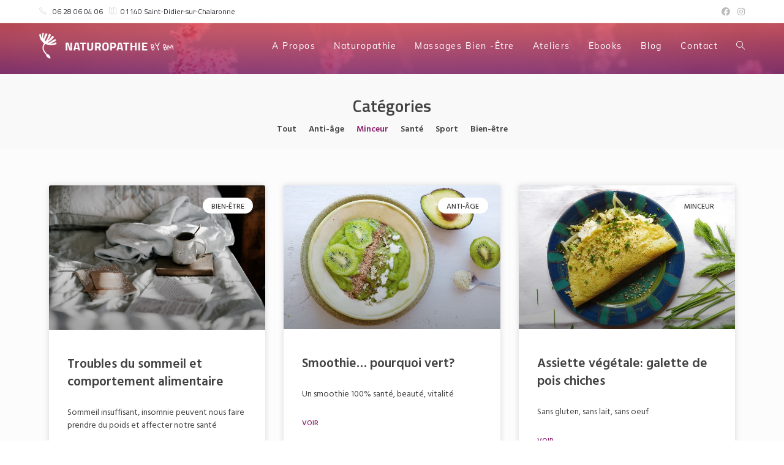

--- FILE ---
content_type: text/html; charset=UTF-8
request_url: https://www.naturopathiebybm.com/category/minceur/page/2/
body_size: 20699
content:
<!DOCTYPE html>
<html class="html" lang="fr-FR">
<head>
	<meta charset="UTF-8">
	<link rel="profile" href="https://gmpg.org/xfn/11">

	<meta name='robots' content='index, follow, max-image-preview:large, max-snippet:-1, max-video-preview:-1' />
<meta name="viewport" content="width=device-width, initial-scale=1">
	<!-- This site is optimized with the Yoast SEO plugin v20.4 - https://yoast.com/wordpress/plugins/seo/ -->
	<title>Minceur Archives - Page 2 sur 5 - NaturopathieByBm</title>
	<meta name="description" content="Naturopathe Belleville sur Saone et Nutritionniste: Perte de poids, ménopause, sportif, oligocheck" />
	<link rel="canonical" href="https://www.naturopathiebybm.com/category/minceur/page/2/" />
	<link rel="prev" href="https://www.naturopathiebybm.com/category/minceur/" />
	<link rel="next" href="https://www.naturopathiebybm.com/category/minceur/page/3/" />
	<meta property="og:locale" content="fr_FR" />
	<meta property="og:type" content="article" />
	<meta property="og:title" content="Minceur Archives - Page 2 sur 5 - NaturopathieByBm" />
	<meta property="og:description" content="Naturopathe Belleville sur Saone et Nutritionniste: Perte de poids, ménopause, sportif, oligocheck" />
	<meta property="og:url" content="https://www.naturopathiebybm.com/category/minceur/" />
	<meta property="og:site_name" content="NaturopathieByBm" />
	<meta name="twitter:card" content="summary_large_image" />
	<script type="application/ld+json" class="yoast-schema-graph">{"@context":"https://schema.org","@graph":[{"@type":"CollectionPage","@id":"https://www.naturopathiebybm.com/category/minceur/","url":"https://www.naturopathiebybm.com/category/minceur/page/2/","name":"Minceur Archives - Page 2 sur 5 - NaturopathieByBm","isPartOf":{"@id":"https://www.naturopathiebybm.com/#website"},"primaryImageOfPage":{"@id":"https://www.naturopathiebybm.com/category/minceur/page/2/#primaryimage"},"image":{"@id":"https://www.naturopathiebybm.com/category/minceur/page/2/#primaryimage"},"thumbnailUrl":"https://www.naturopathiebybm.com/wp-content/uploads/2018/08/Sommeil-grignotage.jpg","description":"Naturopathe Belleville sur Saone et Nutritionniste: Perte de poids, ménopause, sportif, oligocheck","breadcrumb":{"@id":"https://www.naturopathiebybm.com/category/minceur/page/2/#breadcrumb"},"inLanguage":"fr-FR"},{"@type":"ImageObject","inLanguage":"fr-FR","@id":"https://www.naturopathiebybm.com/category/minceur/page/2/#primaryimage","url":"https://www.naturopathiebybm.com/wp-content/uploads/2018/08/Sommeil-grignotage.jpg","contentUrl":"https://www.naturopathiebybm.com/wp-content/uploads/2018/08/Sommeil-grignotage.jpg","width":700,"height":467},{"@type":"BreadcrumbList","@id":"https://www.naturopathiebybm.com/category/minceur/page/2/#breadcrumb","itemListElement":[{"@type":"ListItem","position":1,"name":"Accueil","item":"https://www.naturopathiebybm.com/"},{"@type":"ListItem","position":2,"name":"Minceur"}]},{"@type":"WebSite","@id":"https://www.naturopathiebybm.com/#website","url":"https://www.naturopathiebybm.com/","name":"NaturopathieByBm","description":"","publisher":{"@id":"https://www.naturopathiebybm.com/#organization"},"potentialAction":[{"@type":"SearchAction","target":{"@type":"EntryPoint","urlTemplate":"https://www.naturopathiebybm.com/?s={search_term_string}"},"query-input":"required name=search_term_string"}],"inLanguage":"fr-FR"},{"@type":"Organization","@id":"https://www.naturopathiebybm.com/#organization","name":"Naturopathie by BM","url":"https://www.naturopathiebybm.com/","logo":{"@type":"ImageObject","inLanguage":"fr-FR","@id":"https://www.naturopathiebybm.com/#/schema/logo/image/","url":"https://www.naturopathiebybm.com/wp-content/uploads/2018/03/Logo-NaturopathieByBM.png","contentUrl":"https://www.naturopathiebybm.com/wp-content/uploads/2018/03/Logo-NaturopathieByBM.png","width":289,"height":57,"caption":"Naturopathie by BM"},"image":{"@id":"https://www.naturopathiebybm.com/#/schema/logo/image/"}}]}</script>
	<!-- / Yoast SEO plugin. -->


<link rel="alternate" type="application/rss+xml" title="NaturopathieByBm &raquo; Flux" href="https://www.naturopathiebybm.com/feed/" />
<link rel="alternate" type="application/rss+xml" title="NaturopathieByBm &raquo; Flux des commentaires" href="https://www.naturopathiebybm.com/comments/feed/" />
<link rel="alternate" type="application/rss+xml" title="NaturopathieByBm &raquo; Flux de la catégorie Minceur" href="https://www.naturopathiebybm.com/category/minceur/feed/" />
		<!-- This site uses the Google Analytics by MonsterInsights plugin v8.14.0 - Using Analytics tracking - https://www.monsterinsights.com/ -->
							<script src="//www.googletagmanager.com/gtag/js?id=UA-6723100-3"  data-cfasync="false" data-wpfc-render="false" async></script>
			<script data-cfasync="false" data-wpfc-render="false">
				var mi_version = '8.14.0';
				var mi_track_user = true;
				var mi_no_track_reason = '';
				
								var disableStrs = [
															'ga-disable-UA-6723100-3',
									];

				/* Function to detect opted out users */
				function __gtagTrackerIsOptedOut() {
					for (var index = 0; index < disableStrs.length; index++) {
						if (document.cookie.indexOf(disableStrs[index] + '=true') > -1) {
							return true;
						}
					}

					return false;
				}

				/* Disable tracking if the opt-out cookie exists. */
				if (__gtagTrackerIsOptedOut()) {
					for (var index = 0; index < disableStrs.length; index++) {
						window[disableStrs[index]] = true;
					}
				}

				/* Opt-out function */
				function __gtagTrackerOptout() {
					for (var index = 0; index < disableStrs.length; index++) {
						document.cookie = disableStrs[index] + '=true; expires=Thu, 31 Dec 2099 23:59:59 UTC; path=/';
						window[disableStrs[index]] = true;
					}
				}

				if ('undefined' === typeof gaOptout) {
					function gaOptout() {
						__gtagTrackerOptout();
					}
				}
								window.dataLayer = window.dataLayer || [];

				window.MonsterInsightsDualTracker = {
					helpers: {},
					trackers: {},
				};
				if (mi_track_user) {
					function __gtagDataLayer() {
						dataLayer.push(arguments);
					}

					function __gtagTracker(type, name, parameters) {
						if (!parameters) {
							parameters = {};
						}

						if (parameters.send_to) {
							__gtagDataLayer.apply(null, arguments);
							return;
						}

						if (type === 'event') {
							
														parameters.send_to = monsterinsights_frontend.ua;
							__gtagDataLayer(type, name, parameters);
													} else {
							__gtagDataLayer.apply(null, arguments);
						}
					}

					__gtagTracker('js', new Date());
					__gtagTracker('set', {
						'developer_id.dZGIzZG': true,
											});
															__gtagTracker('config', 'UA-6723100-3', {"forceSSL":"true"} );
										window.gtag = __gtagTracker;										(function () {
						/* https://developers.google.com/analytics/devguides/collection/analyticsjs/ */
						/* ga and __gaTracker compatibility shim. */
						var noopfn = function () {
							return null;
						};
						var newtracker = function () {
							return new Tracker();
						};
						var Tracker = function () {
							return null;
						};
						var p = Tracker.prototype;
						p.get = noopfn;
						p.set = noopfn;
						p.send = function () {
							var args = Array.prototype.slice.call(arguments);
							args.unshift('send');
							__gaTracker.apply(null, args);
						};
						var __gaTracker = function () {
							var len = arguments.length;
							if (len === 0) {
								return;
							}
							var f = arguments[len - 1];
							if (typeof f !== 'object' || f === null || typeof f.hitCallback !== 'function') {
								if ('send' === arguments[0]) {
									var hitConverted, hitObject = false, action;
									if ('event' === arguments[1]) {
										if ('undefined' !== typeof arguments[3]) {
											hitObject = {
												'eventAction': arguments[3],
												'eventCategory': arguments[2],
												'eventLabel': arguments[4],
												'value': arguments[5] ? arguments[5] : 1,
											}
										}
									}
									if ('pageview' === arguments[1]) {
										if ('undefined' !== typeof arguments[2]) {
											hitObject = {
												'eventAction': 'page_view',
												'page_path': arguments[2],
											}
										}
									}
									if (typeof arguments[2] === 'object') {
										hitObject = arguments[2];
									}
									if (typeof arguments[5] === 'object') {
										Object.assign(hitObject, arguments[5]);
									}
									if ('undefined' !== typeof arguments[1].hitType) {
										hitObject = arguments[1];
										if ('pageview' === hitObject.hitType) {
											hitObject.eventAction = 'page_view';
										}
									}
									if (hitObject) {
										action = 'timing' === arguments[1].hitType ? 'timing_complete' : hitObject.eventAction;
										hitConverted = mapArgs(hitObject);
										__gtagTracker('event', action, hitConverted);
									}
								}
								return;
							}

							function mapArgs(args) {
								var arg, hit = {};
								var gaMap = {
									'eventCategory': 'event_category',
									'eventAction': 'event_action',
									'eventLabel': 'event_label',
									'eventValue': 'event_value',
									'nonInteraction': 'non_interaction',
									'timingCategory': 'event_category',
									'timingVar': 'name',
									'timingValue': 'value',
									'timingLabel': 'event_label',
									'page': 'page_path',
									'location': 'page_location',
									'title': 'page_title',
								};
								for (arg in args) {
																		if (!(!args.hasOwnProperty(arg) || !gaMap.hasOwnProperty(arg))) {
										hit[gaMap[arg]] = args[arg];
									} else {
										hit[arg] = args[arg];
									}
								}
								return hit;
							}

							try {
								f.hitCallback();
							} catch (ex) {
							}
						};
						__gaTracker.create = newtracker;
						__gaTracker.getByName = newtracker;
						__gaTracker.getAll = function () {
							return [];
						};
						__gaTracker.remove = noopfn;
						__gaTracker.loaded = true;
						window['__gaTracker'] = __gaTracker;
					})();
									} else {
										console.log("");
					(function () {
						function __gtagTracker() {
							return null;
						}

						window['__gtagTracker'] = __gtagTracker;
						window['gtag'] = __gtagTracker;
					})();
									}
			</script>
				<!-- / Google Analytics by MonsterInsights -->
		<script>
window._wpemojiSettings = {"baseUrl":"https:\/\/s.w.org\/images\/core\/emoji\/14.0.0\/72x72\/","ext":".png","svgUrl":"https:\/\/s.w.org\/images\/core\/emoji\/14.0.0\/svg\/","svgExt":".svg","source":{"concatemoji":"https:\/\/www.naturopathiebybm.com\/wp-includes\/js\/wp-emoji-release.min.js?ver=0814a4"}};
/*! This file is auto-generated */
!function(e,a,t){var n,r,o,i=a.createElement("canvas"),p=i.getContext&&i.getContext("2d");function s(e,t){var a=String.fromCharCode,e=(p.clearRect(0,0,i.width,i.height),p.fillText(a.apply(this,e),0,0),i.toDataURL());return p.clearRect(0,0,i.width,i.height),p.fillText(a.apply(this,t),0,0),e===i.toDataURL()}function c(e){var t=a.createElement("script");t.src=e,t.defer=t.type="text/javascript",a.getElementsByTagName("head")[0].appendChild(t)}for(o=Array("flag","emoji"),t.supports={everything:!0,everythingExceptFlag:!0},r=0;r<o.length;r++)t.supports[o[r]]=function(e){if(p&&p.fillText)switch(p.textBaseline="top",p.font="600 32px Arial",e){case"flag":return s([127987,65039,8205,9895,65039],[127987,65039,8203,9895,65039])?!1:!s([55356,56826,55356,56819],[55356,56826,8203,55356,56819])&&!s([55356,57332,56128,56423,56128,56418,56128,56421,56128,56430,56128,56423,56128,56447],[55356,57332,8203,56128,56423,8203,56128,56418,8203,56128,56421,8203,56128,56430,8203,56128,56423,8203,56128,56447]);case"emoji":return!s([129777,127995,8205,129778,127999],[129777,127995,8203,129778,127999])}return!1}(o[r]),t.supports.everything=t.supports.everything&&t.supports[o[r]],"flag"!==o[r]&&(t.supports.everythingExceptFlag=t.supports.everythingExceptFlag&&t.supports[o[r]]);t.supports.everythingExceptFlag=t.supports.everythingExceptFlag&&!t.supports.flag,t.DOMReady=!1,t.readyCallback=function(){t.DOMReady=!0},t.supports.everything||(n=function(){t.readyCallback()},a.addEventListener?(a.addEventListener("DOMContentLoaded",n,!1),e.addEventListener("load",n,!1)):(e.attachEvent("onload",n),a.attachEvent("onreadystatechange",function(){"complete"===a.readyState&&t.readyCallback()})),(e=t.source||{}).concatemoji?c(e.concatemoji):e.wpemoji&&e.twemoji&&(c(e.twemoji),c(e.wpemoji)))}(window,document,window._wpemojiSettings);
</script>
<style>
img.wp-smiley,
img.emoji {
	display: inline !important;
	border: none !important;
	box-shadow: none !important;
	height: 1em !important;
	width: 1em !important;
	margin: 0 0.07em !important;
	vertical-align: -0.1em !important;
	background: none !important;
	padding: 0 !important;
}
</style>
	<link rel='stylesheet' id='wp-block-library-css' href='https://www.naturopathiebybm.com/wp-includes/css/dist/block-library/style.min.css?ver=0814a4' media='all' />
<style id='wp-block-library-theme-inline-css'>
.wp-block-audio figcaption{color:#555;font-size:13px;text-align:center}.is-dark-theme .wp-block-audio figcaption{color:hsla(0,0%,100%,.65)}.wp-block-audio{margin:0 0 1em}.wp-block-code{border:1px solid #ccc;border-radius:4px;font-family:Menlo,Consolas,monaco,monospace;padding:.8em 1em}.wp-block-embed figcaption{color:#555;font-size:13px;text-align:center}.is-dark-theme .wp-block-embed figcaption{color:hsla(0,0%,100%,.65)}.wp-block-embed{margin:0 0 1em}.blocks-gallery-caption{color:#555;font-size:13px;text-align:center}.is-dark-theme .blocks-gallery-caption{color:hsla(0,0%,100%,.65)}.wp-block-image figcaption{color:#555;font-size:13px;text-align:center}.is-dark-theme .wp-block-image figcaption{color:hsla(0,0%,100%,.65)}.wp-block-image{margin:0 0 1em}.wp-block-pullquote{border-top:4px solid;border-bottom:4px solid;margin-bottom:1.75em;color:currentColor}.wp-block-pullquote__citation,.wp-block-pullquote cite,.wp-block-pullquote footer{color:currentColor;text-transform:uppercase;font-size:.8125em;font-style:normal}.wp-block-quote{border-left:.25em solid;margin:0 0 1.75em;padding-left:1em}.wp-block-quote cite,.wp-block-quote footer{color:currentColor;font-size:.8125em;position:relative;font-style:normal}.wp-block-quote.has-text-align-right{border-left:none;border-right:.25em solid;padding-left:0;padding-right:1em}.wp-block-quote.has-text-align-center{border:none;padding-left:0}.wp-block-quote.is-large,.wp-block-quote.is-style-large,.wp-block-quote.is-style-plain{border:none}.wp-block-search .wp-block-search__label{font-weight:700}.wp-block-search__button{border:1px solid #ccc;padding:.375em .625em}:where(.wp-block-group.has-background){padding:1.25em 2.375em}.wp-block-separator.has-css-opacity{opacity:.4}.wp-block-separator{border:none;border-bottom:2px solid;margin-left:auto;margin-right:auto}.wp-block-separator.has-alpha-channel-opacity{opacity:1}.wp-block-separator:not(.is-style-wide):not(.is-style-dots){width:100px}.wp-block-separator.has-background:not(.is-style-dots){border-bottom:none;height:1px}.wp-block-separator.has-background:not(.is-style-wide):not(.is-style-dots){height:2px}.wp-block-table{margin:"0 0 1em 0"}.wp-block-table thead{border-bottom:3px solid}.wp-block-table tfoot{border-top:3px solid}.wp-block-table td,.wp-block-table th{word-break:normal}.wp-block-table figcaption{color:#555;font-size:13px;text-align:center}.is-dark-theme .wp-block-table figcaption{color:hsla(0,0%,100%,.65)}.wp-block-video figcaption{color:#555;font-size:13px;text-align:center}.is-dark-theme .wp-block-video figcaption{color:hsla(0,0%,100%,.65)}.wp-block-video{margin:0 0 1em}.wp-block-template-part.has-background{padding:1.25em 2.375em;margin-top:0;margin-bottom:0}
</style>
<link rel='stylesheet' id='classic-theme-styles-css' href='https://www.naturopathiebybm.com/wp-includes/css/classic-themes.min.css?ver=1' media='all' />
<style id='global-styles-inline-css'>
body{--wp--preset--color--black: #000000;--wp--preset--color--cyan-bluish-gray: #abb8c3;--wp--preset--color--white: #ffffff;--wp--preset--color--pale-pink: #f78da7;--wp--preset--color--vivid-red: #cf2e2e;--wp--preset--color--luminous-vivid-orange: #ff6900;--wp--preset--color--luminous-vivid-amber: #fcb900;--wp--preset--color--light-green-cyan: #7bdcb5;--wp--preset--color--vivid-green-cyan: #00d084;--wp--preset--color--pale-cyan-blue: #8ed1fc;--wp--preset--color--vivid-cyan-blue: #0693e3;--wp--preset--color--vivid-purple: #9b51e0;--wp--preset--gradient--vivid-cyan-blue-to-vivid-purple: linear-gradient(135deg,rgba(6,147,227,1) 0%,rgb(155,81,224) 100%);--wp--preset--gradient--light-green-cyan-to-vivid-green-cyan: linear-gradient(135deg,rgb(122,220,180) 0%,rgb(0,208,130) 100%);--wp--preset--gradient--luminous-vivid-amber-to-luminous-vivid-orange: linear-gradient(135deg,rgba(252,185,0,1) 0%,rgba(255,105,0,1) 100%);--wp--preset--gradient--luminous-vivid-orange-to-vivid-red: linear-gradient(135deg,rgba(255,105,0,1) 0%,rgb(207,46,46) 100%);--wp--preset--gradient--very-light-gray-to-cyan-bluish-gray: linear-gradient(135deg,rgb(238,238,238) 0%,rgb(169,184,195) 100%);--wp--preset--gradient--cool-to-warm-spectrum: linear-gradient(135deg,rgb(74,234,220) 0%,rgb(151,120,209) 20%,rgb(207,42,186) 40%,rgb(238,44,130) 60%,rgb(251,105,98) 80%,rgb(254,248,76) 100%);--wp--preset--gradient--blush-light-purple: linear-gradient(135deg,rgb(255,206,236) 0%,rgb(152,150,240) 100%);--wp--preset--gradient--blush-bordeaux: linear-gradient(135deg,rgb(254,205,165) 0%,rgb(254,45,45) 50%,rgb(107,0,62) 100%);--wp--preset--gradient--luminous-dusk: linear-gradient(135deg,rgb(255,203,112) 0%,rgb(199,81,192) 50%,rgb(65,88,208) 100%);--wp--preset--gradient--pale-ocean: linear-gradient(135deg,rgb(255,245,203) 0%,rgb(182,227,212) 50%,rgb(51,167,181) 100%);--wp--preset--gradient--electric-grass: linear-gradient(135deg,rgb(202,248,128) 0%,rgb(113,206,126) 100%);--wp--preset--gradient--midnight: linear-gradient(135deg,rgb(2,3,129) 0%,rgb(40,116,252) 100%);--wp--preset--duotone--dark-grayscale: url('#wp-duotone-dark-grayscale');--wp--preset--duotone--grayscale: url('#wp-duotone-grayscale');--wp--preset--duotone--purple-yellow: url('#wp-duotone-purple-yellow');--wp--preset--duotone--blue-red: url('#wp-duotone-blue-red');--wp--preset--duotone--midnight: url('#wp-duotone-midnight');--wp--preset--duotone--magenta-yellow: url('#wp-duotone-magenta-yellow');--wp--preset--duotone--purple-green: url('#wp-duotone-purple-green');--wp--preset--duotone--blue-orange: url('#wp-duotone-blue-orange');--wp--preset--font-size--small: 13px;--wp--preset--font-size--medium: 20px;--wp--preset--font-size--large: 36px;--wp--preset--font-size--x-large: 42px;--wp--preset--spacing--20: 0.44rem;--wp--preset--spacing--30: 0.67rem;--wp--preset--spacing--40: 1rem;--wp--preset--spacing--50: 1.5rem;--wp--preset--spacing--60: 2.25rem;--wp--preset--spacing--70: 3.38rem;--wp--preset--spacing--80: 5.06rem;}:where(.is-layout-flex){gap: 0.5em;}body .is-layout-flow > .alignleft{float: left;margin-inline-start: 0;margin-inline-end: 2em;}body .is-layout-flow > .alignright{float: right;margin-inline-start: 2em;margin-inline-end: 0;}body .is-layout-flow > .aligncenter{margin-left: auto !important;margin-right: auto !important;}body .is-layout-constrained > .alignleft{float: left;margin-inline-start: 0;margin-inline-end: 2em;}body .is-layout-constrained > .alignright{float: right;margin-inline-start: 2em;margin-inline-end: 0;}body .is-layout-constrained > .aligncenter{margin-left: auto !important;margin-right: auto !important;}body .is-layout-constrained > :where(:not(.alignleft):not(.alignright):not(.alignfull)){max-width: var(--wp--style--global--content-size);margin-left: auto !important;margin-right: auto !important;}body .is-layout-constrained > .alignwide{max-width: var(--wp--style--global--wide-size);}body .is-layout-flex{display: flex;}body .is-layout-flex{flex-wrap: wrap;align-items: center;}body .is-layout-flex > *{margin: 0;}:where(.wp-block-columns.is-layout-flex){gap: 2em;}.has-black-color{color: var(--wp--preset--color--black) !important;}.has-cyan-bluish-gray-color{color: var(--wp--preset--color--cyan-bluish-gray) !important;}.has-white-color{color: var(--wp--preset--color--white) !important;}.has-pale-pink-color{color: var(--wp--preset--color--pale-pink) !important;}.has-vivid-red-color{color: var(--wp--preset--color--vivid-red) !important;}.has-luminous-vivid-orange-color{color: var(--wp--preset--color--luminous-vivid-orange) !important;}.has-luminous-vivid-amber-color{color: var(--wp--preset--color--luminous-vivid-amber) !important;}.has-light-green-cyan-color{color: var(--wp--preset--color--light-green-cyan) !important;}.has-vivid-green-cyan-color{color: var(--wp--preset--color--vivid-green-cyan) !important;}.has-pale-cyan-blue-color{color: var(--wp--preset--color--pale-cyan-blue) !important;}.has-vivid-cyan-blue-color{color: var(--wp--preset--color--vivid-cyan-blue) !important;}.has-vivid-purple-color{color: var(--wp--preset--color--vivid-purple) !important;}.has-black-background-color{background-color: var(--wp--preset--color--black) !important;}.has-cyan-bluish-gray-background-color{background-color: var(--wp--preset--color--cyan-bluish-gray) !important;}.has-white-background-color{background-color: var(--wp--preset--color--white) !important;}.has-pale-pink-background-color{background-color: var(--wp--preset--color--pale-pink) !important;}.has-vivid-red-background-color{background-color: var(--wp--preset--color--vivid-red) !important;}.has-luminous-vivid-orange-background-color{background-color: var(--wp--preset--color--luminous-vivid-orange) !important;}.has-luminous-vivid-amber-background-color{background-color: var(--wp--preset--color--luminous-vivid-amber) !important;}.has-light-green-cyan-background-color{background-color: var(--wp--preset--color--light-green-cyan) !important;}.has-vivid-green-cyan-background-color{background-color: var(--wp--preset--color--vivid-green-cyan) !important;}.has-pale-cyan-blue-background-color{background-color: var(--wp--preset--color--pale-cyan-blue) !important;}.has-vivid-cyan-blue-background-color{background-color: var(--wp--preset--color--vivid-cyan-blue) !important;}.has-vivid-purple-background-color{background-color: var(--wp--preset--color--vivid-purple) !important;}.has-black-border-color{border-color: var(--wp--preset--color--black) !important;}.has-cyan-bluish-gray-border-color{border-color: var(--wp--preset--color--cyan-bluish-gray) !important;}.has-white-border-color{border-color: var(--wp--preset--color--white) !important;}.has-pale-pink-border-color{border-color: var(--wp--preset--color--pale-pink) !important;}.has-vivid-red-border-color{border-color: var(--wp--preset--color--vivid-red) !important;}.has-luminous-vivid-orange-border-color{border-color: var(--wp--preset--color--luminous-vivid-orange) !important;}.has-luminous-vivid-amber-border-color{border-color: var(--wp--preset--color--luminous-vivid-amber) !important;}.has-light-green-cyan-border-color{border-color: var(--wp--preset--color--light-green-cyan) !important;}.has-vivid-green-cyan-border-color{border-color: var(--wp--preset--color--vivid-green-cyan) !important;}.has-pale-cyan-blue-border-color{border-color: var(--wp--preset--color--pale-cyan-blue) !important;}.has-vivid-cyan-blue-border-color{border-color: var(--wp--preset--color--vivid-cyan-blue) !important;}.has-vivid-purple-border-color{border-color: var(--wp--preset--color--vivid-purple) !important;}.has-vivid-cyan-blue-to-vivid-purple-gradient-background{background: var(--wp--preset--gradient--vivid-cyan-blue-to-vivid-purple) !important;}.has-light-green-cyan-to-vivid-green-cyan-gradient-background{background: var(--wp--preset--gradient--light-green-cyan-to-vivid-green-cyan) !important;}.has-luminous-vivid-amber-to-luminous-vivid-orange-gradient-background{background: var(--wp--preset--gradient--luminous-vivid-amber-to-luminous-vivid-orange) !important;}.has-luminous-vivid-orange-to-vivid-red-gradient-background{background: var(--wp--preset--gradient--luminous-vivid-orange-to-vivid-red) !important;}.has-very-light-gray-to-cyan-bluish-gray-gradient-background{background: var(--wp--preset--gradient--very-light-gray-to-cyan-bluish-gray) !important;}.has-cool-to-warm-spectrum-gradient-background{background: var(--wp--preset--gradient--cool-to-warm-spectrum) !important;}.has-blush-light-purple-gradient-background{background: var(--wp--preset--gradient--blush-light-purple) !important;}.has-blush-bordeaux-gradient-background{background: var(--wp--preset--gradient--blush-bordeaux) !important;}.has-luminous-dusk-gradient-background{background: var(--wp--preset--gradient--luminous-dusk) !important;}.has-pale-ocean-gradient-background{background: var(--wp--preset--gradient--pale-ocean) !important;}.has-electric-grass-gradient-background{background: var(--wp--preset--gradient--electric-grass) !important;}.has-midnight-gradient-background{background: var(--wp--preset--gradient--midnight) !important;}.has-small-font-size{font-size: var(--wp--preset--font-size--small) !important;}.has-medium-font-size{font-size: var(--wp--preset--font-size--medium) !important;}.has-large-font-size{font-size: var(--wp--preset--font-size--large) !important;}.has-x-large-font-size{font-size: var(--wp--preset--font-size--x-large) !important;}
.wp-block-navigation a:where(:not(.wp-element-button)){color: inherit;}
:where(.wp-block-columns.is-layout-flex){gap: 2em;}
.wp-block-pullquote{font-size: 1.5em;line-height: 1.6;}
</style>
<link rel='stylesheet' id='oceanwp-style-css' href='https://www.naturopathiebybm.com/wp-content/themes/oceanwp/assets/css/style.min.css?ver=1.0' media='all' />
<link rel='stylesheet' id='child-style-css' href='https://www.naturopathiebybm.com/wp-content/themes/oceanwp-child-theme-master/style.css?ver=0814a4' media='all' />
<link rel='stylesheet' id='font-awesome-css' href='https://www.naturopathiebybm.com/wp-content/themes/oceanwp/assets/fonts/fontawesome/css/all.min.css?ver=5.15.1' media='all' />
<link rel='stylesheet' id='simple-line-icons-css' href='https://www.naturopathiebybm.com/wp-content/themes/oceanwp/assets/css/third/simple-line-icons.min.css?ver=2.4.0' media='all' />
<link rel='stylesheet' id='oceanwp-hamburgers-css' href='https://www.naturopathiebybm.com/wp-content/themes/oceanwp/assets/css/third/hamburgers/hamburgers.min.css?ver=1.0' media='all' />
<link rel='stylesheet' id='oceanwp-collapse-css' href='https://www.naturopathiebybm.com/wp-content/themes/oceanwp/assets/css/third/hamburgers/types/collapse.css?ver=1.0' media='all' />
<link rel='stylesheet' id='oceanwp-google-font-rubik-css' href='https://www.naturopathiebybm.com/wp-content/uploads/oceanwp-webfonts-css/d48bc324628a699353c618d818d93f45.css?ver=0814a4' media='all' />
<link rel='stylesheet' id='oceanwp-google-font-titillium-web-css' href='https://www.naturopathiebybm.com/wp-content/uploads/oceanwp-webfonts-css/cdf9f31e9aa498ef5d329e212a074a64.css?ver=0814a4' media='all' />
<link rel='stylesheet' id='oceanwp-google-font-muli-css' href='https://www.naturopathiebybm.com/wp-content/uploads/oceanwp-webfonts-css/7317995f818926171178d6f410760479.css?ver=0814a4' media='all' />
<link rel='stylesheet' id='elementor-icons-css' href='https://www.naturopathiebybm.com/wp-content/plugins/elementor/assets/lib/eicons/css/elementor-icons.min.css?ver=5.18.0' media='all' />
<link rel='stylesheet' id='elementor-frontend-legacy-css' href='https://www.naturopathiebybm.com/wp-content/plugins/elementor/assets/css/frontend-legacy.min.css?ver=3.12.0' media='all' />
<link rel='stylesheet' id='elementor-frontend-css' href='https://www.naturopathiebybm.com/wp-content/plugins/elementor/assets/css/frontend.min.css?ver=3.12.0' media='all' />
<link rel='stylesheet' id='swiper-css' href='https://www.naturopathiebybm.com/wp-content/plugins/elementor/assets/lib/swiper/css/swiper.min.css?ver=5.3.6' media='all' />
<link rel='stylesheet' id='elementor-post-3122-css' href='https://www.naturopathiebybm.com/wp-content/uploads/elementor/css/post-3122.css?ver=1680114084' media='all' />
<link rel='stylesheet' id='elementor-pro-css' href='https://www.naturopathiebybm.com/wp-content/plugins/elementor-pro/assets/css/frontend.min.css?ver=3.12.0' media='all' />
<link rel='stylesheet' id='font-awesome-5-all-css' href='https://www.naturopathiebybm.com/wp-content/plugins/elementor/assets/lib/font-awesome/css/all.min.css?ver=3.12.0' media='all' />
<link rel='stylesheet' id='font-awesome-4-shim-css' href='https://www.naturopathiebybm.com/wp-content/plugins/elementor/assets/lib/font-awesome/css/v4-shims.min.css?ver=3.12.0' media='all' />
<link rel='stylesheet' id='elementor-global-css' href='https://www.naturopathiebybm.com/wp-content/uploads/elementor/css/global.css?ver=1680114082' media='all' />
<link rel='stylesheet' id='elementor-post-1677-css' href='https://www.naturopathiebybm.com/wp-content/uploads/elementor/css/post-1677.css?ver=1680114083' media='all' />
<link rel='stylesheet' id='elementor-post-1906-css' href='https://www.naturopathiebybm.com/wp-content/uploads/elementor/css/post-1906.css?ver=1680115778' media='all' />
<link rel='stylesheet' id='oe-widgets-style-css' href='https://www.naturopathiebybm.com/wp-content/plugins/ocean-extra/assets/css/widgets.css?ver=0814a4' media='all' />
<link rel='stylesheet' id='google-fonts-1-css' href='https://fonts.googleapis.com/css?family=Roboto%3A100%2C100italic%2C200%2C200italic%2C300%2C300italic%2C400%2C400italic%2C500%2C500italic%2C600%2C600italic%2C700%2C700italic%2C800%2C800italic%2C900%2C900italic%7CRoboto+Slab%3A100%2C100italic%2C200%2C200italic%2C300%2C300italic%2C400%2C400italic%2C500%2C500italic%2C600%2C600italic%2C700%2C700italic%2C800%2C800italic%2C900%2C900italic%7CTitillium+Web%3A100%2C100italic%2C200%2C200italic%2C300%2C300italic%2C400%2C400italic%2C500%2C500italic%2C600%2C600italic%2C700%2C700italic%2C800%2C800italic%2C900%2C900italic%7CHind+Vadodara%3A100%2C100italic%2C200%2C200italic%2C300%2C300italic%2C400%2C400italic%2C500%2C500italic%2C600%2C600italic%2C700%2C700italic%2C800%2C800italic%2C900%2C900italic%7CRaleway%3A100%2C100italic%2C200%2C200italic%2C300%2C300italic%2C400%2C400italic%2C500%2C500italic%2C600%2C600italic%2C700%2C700italic%2C800%2C800italic%2C900%2C900italic&#038;display=auto&#038;ver=0814a4' media='all' />
<link rel='stylesheet' id='elementor-icons-shared-0-css' href='https://www.naturopathiebybm.com/wp-content/plugins/elementor/assets/lib/font-awesome/css/fontawesome.min.css?ver=5.15.3' media='all' />
<link rel='stylesheet' id='elementor-icons-fa-solid-css' href='https://www.naturopathiebybm.com/wp-content/plugins/elementor/assets/lib/font-awesome/css/solid.min.css?ver=5.15.3' media='all' />
<link rel='stylesheet' id='elementor-icons-fa-brands-css' href='https://www.naturopathiebybm.com/wp-content/plugins/elementor/assets/lib/font-awesome/css/brands.min.css?ver=5.15.3' media='all' />
<link rel="preconnect" href="https://fonts.gstatic.com/" crossorigin><script src='https://www.naturopathiebybm.com/wp-content/plugins/google-analytics-for-wordpress/assets/js/frontend-gtag.min.js?ver=8.14.0' id='monsterinsights-frontend-script-js'></script>
<script data-cfasync="false" data-wpfc-render="false" id='monsterinsights-frontend-script-js-extra'>var monsterinsights_frontend = {"js_events_tracking":"true","download_extensions":"doc,pdf,ppt,zip,xls,docx,pptx,xlsx","inbound_paths":"[]","home_url":"https:\/\/www.naturopathiebybm.com","hash_tracking":"false","ua":"UA-6723100-3","v4_id":""};</script>
<script src='https://www.naturopathiebybm.com/wp-includes/js/jquery/jquery.min.js?ver=3.6.1' id='jquery-core-js'></script>
<script src='https://www.naturopathiebybm.com/wp-includes/js/jquery/jquery-migrate.min.js?ver=3.3.2' id='jquery-migrate-js'></script>
<script src='https://www.naturopathiebybm.com/wp-content/plugins/elementor/assets/lib/font-awesome/js/v4-shims.min.js?ver=3.12.0' id='font-awesome-4-shim-js'></script>
<link rel="https://api.w.org/" href="https://www.naturopathiebybm.com/wp-json/" /><link rel="alternate" type="application/json" href="https://www.naturopathiebybm.com/wp-json/wp/v2/categories/120" /><link rel="EditURI" type="application/rsd+xml" title="RSD" href="https://www.naturopathiebybm.com/xmlrpc.php?rsd" />
<link rel="wlwmanifest" type="application/wlwmanifest+xml" href="https://www.naturopathiebybm.com/wp-includes/wlwmanifest.xml" />

<meta name="generator" content="Elementor 3.12.0; features: a11y_improvements, additional_custom_breakpoints; settings: css_print_method-external, google_font-enabled, font_display-auto">
<style>.recentcomments a{display:inline !important;padding:0 !important;margin:0 !important;}</style><link rel="icon" href="https://www.naturopathiebybm.com/wp-content/uploads/2018/03/LogoMobile-150x150.jpg" sizes="32x32" />
<link rel="icon" href="https://www.naturopathiebybm.com/wp-content/uploads/2018/03/LogoMobile-300x300.jpg" sizes="192x192" />
<link rel="apple-touch-icon" href="https://www.naturopathiebybm.com/wp-content/uploads/2018/03/LogoMobile-300x300.jpg" />
<meta name="msapplication-TileImage" content="https://www.naturopathiebybm.com/wp-content/uploads/2018/03/LogoMobile-300x300.jpg" />
<!-- OceanWP CSS -->
<style type="text/css">
/* General CSS */a:hover,a.light:hover,.theme-heading .text::before,.theme-heading .text::after,#top-bar-content >a:hover,#top-bar-social li.oceanwp-email a:hover,#site-navigation-wrap .dropdown-menu >li >a:hover,#site-header.medium-header #medium-searchform button:hover,.oceanwp-mobile-menu-icon a:hover,.blog-entry.post .blog-entry-header .entry-title a:hover,.blog-entry.post .blog-entry-readmore a:hover,.blog-entry.thumbnail-entry .blog-entry-category a,ul.meta li a:hover,.dropcap,.single nav.post-navigation .nav-links .title,body .related-post-title a:hover,body #wp-calendar caption,body .contact-info-widget.default i,body .contact-info-widget.big-icons i,body .custom-links-widget .oceanwp-custom-links li a:hover,body .custom-links-widget .oceanwp-custom-links li a:hover:before,body .posts-thumbnails-widget li a:hover,body .social-widget li.oceanwp-email a:hover,.comment-author .comment-meta .comment-reply-link,#respond #cancel-comment-reply-link:hover,#footer-widgets .footer-box a:hover,#footer-bottom a:hover,#footer-bottom #footer-bottom-menu a:hover,.sidr a:hover,.sidr-class-dropdown-toggle:hover,.sidr-class-menu-item-has-children.active >a,.sidr-class-menu-item-has-children.active >a >.sidr-class-dropdown-toggle,input[type=checkbox]:checked:before{color:#89216b}.single nav.post-navigation .nav-links .title .owp-icon use,.blog-entry.post .blog-entry-readmore a:hover .owp-icon use,body .contact-info-widget.default .owp-icon use,body .contact-info-widget.big-icons .owp-icon use{stroke:#89216b}input[type="button"],input[type="reset"],input[type="submit"],button[type="submit"],.button,#site-navigation-wrap .dropdown-menu >li.btn >a >span,.thumbnail:hover i,.post-quote-content,.omw-modal .omw-close-modal,body .contact-info-widget.big-icons li:hover i,body div.wpforms-container-full .wpforms-form input[type=submit],body div.wpforms-container-full .wpforms-form button[type=submit],body div.wpforms-container-full .wpforms-form .wpforms-page-button{background-color:#89216b}.thumbnail:hover .link-post-svg-icon{background-color:#89216b}body .contact-info-widget.big-icons li:hover .owp-icon{background-color:#89216b}.widget-title{border-color:#89216b}blockquote{border-color:#89216b}#searchform-dropdown{border-color:#89216b}.dropdown-menu .sub-menu{border-color:#89216b}.blog-entry.large-entry .blog-entry-readmore a:hover{border-color:#89216b}.oceanwp-newsletter-form-wrap input[type="email"]:focus{border-color:#89216b}.social-widget li.oceanwp-email a:hover{border-color:#89216b}#respond #cancel-comment-reply-link:hover{border-color:#89216b}body .contact-info-widget.big-icons li:hover i{border-color:#89216b}#footer-widgets .oceanwp-newsletter-form-wrap input[type="email"]:focus{border-color:#89216b}blockquote,.wp-block-quote{border-left-color:#89216b}body .contact-info-widget.big-icons li:hover .owp-icon{border-color:#89216b}input[type="button"]:hover,input[type="reset"]:hover,input[type="submit"]:hover,button[type="submit"]:hover,input[type="button"]:focus,input[type="reset"]:focus,input[type="submit"]:focus,button[type="submit"]:focus,.button:hover,.button:focus,#site-navigation-wrap .dropdown-menu >li.btn >a:hover >span,.post-quote-author,.omw-modal .omw-close-modal:hover,body div.wpforms-container-full .wpforms-form input[type=submit]:hover,body div.wpforms-container-full .wpforms-form button[type=submit]:hover,body div.wpforms-container-full .wpforms-form .wpforms-page-button:hover{background-color:#89216b}a{color:#707070}a .owp-icon use{stroke:#707070}.container{width:1920px}@media only screen and (min-width:960px){.content-area,.content-left-sidebar .content-area{width:100%}}/* Header CSS */#site-header.has-header-media .overlay-header-media{background-color:rgba(0,0,0,0.5)}#site-logo #site-logo-inner a img,#site-header.center-header #site-navigation-wrap .middle-site-logo a img{max-width:220px}#site-header #site-logo #site-logo-inner a img,#site-header.center-header #site-navigation-wrap .middle-site-logo a img{max-height:220px}#searchform-overlay,#icon-searchform-overlay{background-color:rgba(218,218,218,0.71)}#searchform-overlay form input,#searchform-overlay form label,#icon-searchform-overlay form input,#icon-searchform-overlay form label{color:#000000}.effect-one #site-navigation-wrap .dropdown-menu >li >a.menu-link >span:after,.effect-three #site-navigation-wrap .dropdown-menu >li >a.menu-link >span:after,.effect-five #site-navigation-wrap .dropdown-menu >li >a.menu-link >span:before,.effect-five #site-navigation-wrap .dropdown-menu >li >a.menu-link >span:after,.effect-nine #site-navigation-wrap .dropdown-menu >li >a.menu-link >span:before,.effect-nine #site-navigation-wrap .dropdown-menu >li >a.menu-link >span:after{background-color:#dadada}.effect-four #site-navigation-wrap .dropdown-menu >li >a.menu-link >span:before,.effect-four #site-navigation-wrap .dropdown-menu >li >a.menu-link >span:after,.effect-seven #site-navigation-wrap .dropdown-menu >li >a.menu-link:hover >span:after,.effect-seven #site-navigation-wrap .dropdown-menu >li.sfHover >a.menu-link >span:after{color:#dadada}.effect-seven #site-navigation-wrap .dropdown-menu >li >a.menu-link:hover >span:after,.effect-seven #site-navigation-wrap .dropdown-menu >li.sfHover >a.menu-link >span:after{text-shadow:10px 0 #dadada,-10px 0 #dadada}.effect-two #site-navigation-wrap .dropdown-menu >li >a.menu-link >span:after,.effect-eight #site-navigation-wrap .dropdown-menu >li >a.menu-link >span:before,.effect-eight #site-navigation-wrap .dropdown-menu >li >a.menu-link >span:after{background-color:#dadada}.effect-six #site-navigation-wrap .dropdown-menu >li >a.menu-link >span:before,.effect-six #site-navigation-wrap .dropdown-menu >li >a.menu-link >span:after{border-color:#dadada}.effect-ten #site-navigation-wrap .dropdown-menu >li >a.menu-link:hover >span,.effect-ten #site-navigation-wrap .dropdown-menu >li.sfHover >a.menu-link >span{-webkit-box-shadow:0 0 10px 4px #dadada;-moz-box-shadow:0 0 10px 4px #dadada;box-shadow:0 0 10px 4px #dadada}#site-navigation-wrap .dropdown-menu >li >a,.oceanwp-mobile-menu-icon a,#searchform-header-replace-close{color:#ffffff}#site-navigation-wrap .dropdown-menu >li >a .owp-icon use,.oceanwp-mobile-menu-icon a .owp-icon use,#searchform-header-replace-close .owp-icon use{stroke:#ffffff}#site-navigation-wrap .dropdown-menu >li >a:hover,.oceanwp-mobile-menu-icon a:hover,#searchform-header-replace-close:hover{color:#dadada}#site-navigation-wrap .dropdown-menu >li >a:hover .owp-icon use,.oceanwp-mobile-menu-icon a:hover .owp-icon use,#searchform-header-replace-close:hover .owp-icon use{stroke:#dadada}#site-navigation-wrap .dropdown-menu >.current-menu-item >a,#site-navigation-wrap .dropdown-menu >.current-menu-ancestor >a,#site-navigation-wrap .dropdown-menu >.current-menu-item >a:hover,#site-navigation-wrap .dropdown-menu >.current-menu-ancestor >a:hover{color:#dadada}.oceanwp-social-menu.simple-social ul li a{color:#ffffff}.oceanwp-social-menu.simple-social ul li a .owp-icon use{stroke:#ffffff}.mobile-menu .hamburger-inner,.mobile-menu .hamburger-inner::before,.mobile-menu .hamburger-inner::after{background-color:#ffffff}#mobile-dropdown{max-height:500px}#sidr li,#sidr ul,#mobile-dropdown ul li,#mobile-dropdown ul li ul{border-color:rgba(0,0,0,0)}body .sidr a,body .sidr-class-dropdown-toggle,#mobile-dropdown ul li a,#mobile-dropdown ul li a .dropdown-toggle,#mobile-fullscreen ul li a,#mobile-fullscreen .oceanwp-social-menu.simple-social ul li a{color:#2e2c35}#mobile-fullscreen a.close .close-icon-inner,#mobile-fullscreen a.close .close-icon-inner::after{background-color:#2e2c35}body .sidr a:hover,body .sidr-class-dropdown-toggle:hover,body .sidr-class-dropdown-toggle .fa,body .sidr-class-menu-item-has-children.active >a,body .sidr-class-menu-item-has-children.active >a >.sidr-class-dropdown-toggle,#mobile-dropdown ul li a:hover,#mobile-dropdown ul li a .dropdown-toggle:hover,#mobile-dropdown .menu-item-has-children.active >a,#mobile-dropdown .menu-item-has-children.active >a >.dropdown-toggle,#mobile-fullscreen ul li a:hover,#mobile-fullscreen .oceanwp-social-menu.simple-social ul li a:hover{color:#ed4040}#mobile-fullscreen a.close:hover .close-icon-inner,#mobile-fullscreen a.close:hover .close-icon-inner::after{background-color:#ed4040}/* Top Bar CSS */@media (max-width:768px){#top-bar{padding:1px 0 1px 0}}/* Footer Bottom CSS */#footer-bottom{background-color:#ffffff}#footer-bottom,#footer-bottom p{color:#424242}/* Sidebar CSS */.widget-title{border-color:#2e2c35}/* Typography CSS */body{color:#2e2c35}h1,h2,h3,h4,h5,h6,.theme-heading,.widget-title,.oceanwp-widget-recent-posts-title,.comment-reply-title,.entry-title,.sidebar-box .widget-title{color:#2e2c35}h1{font-family:Rubik}#top-bar-content,#top-bar-social-alt{font-family:Titillium Web;font-size:12px}#site-navigation-wrap .dropdown-menu >li >a,#site-header.full_screen-header .fs-dropdown-menu >li >a,#site-header.top-header #site-navigation-wrap .dropdown-menu >li >a,#site-header.center-header #site-navigation-wrap .dropdown-menu >li >a,#site-header.medium-header #site-navigation-wrap .dropdown-menu >li >a,.oceanwp-mobile-menu-icon a{font-family:Muli;font-weight:400;font-size:14px;letter-spacing:1.5px;text-transform:capitalize}.sidr-class-dropdown-menu li a,a.sidr-class-toggle-sidr-close,#mobile-dropdown ul li a,body #mobile-fullscreen ul li a{font-family:Rubik;font-weight:400;font-size:18px}#footer-bottom #copyright{font-family:Titillium Web;font-size:14px}
</style></head>

<body class="archive paged category category-minceur category-120 wp-custom-logo wp-embed-responsive paged-2 category-paged-2 oceanwp-theme dropdown-mobile has-transparent-header no-header-border default-breakpoint content-full-width content-max-width has-topbar page-header-disabled elementor-default elementor-template-full-width elementor-kit-3122 elementor-page-1906" >

	<svg xmlns="http://www.w3.org/2000/svg" viewBox="0 0 0 0" width="0" height="0" focusable="false" role="none" style="visibility: hidden; position: absolute; left: -9999px; overflow: hidden;" ><defs><filter id="wp-duotone-dark-grayscale"><feColorMatrix color-interpolation-filters="sRGB" type="matrix" values=" .299 .587 .114 0 0 .299 .587 .114 0 0 .299 .587 .114 0 0 .299 .587 .114 0 0 " /><feComponentTransfer color-interpolation-filters="sRGB" ><feFuncR type="table" tableValues="0 0.49803921568627" /><feFuncG type="table" tableValues="0 0.49803921568627" /><feFuncB type="table" tableValues="0 0.49803921568627" /><feFuncA type="table" tableValues="1 1" /></feComponentTransfer><feComposite in2="SourceGraphic" operator="in" /></filter></defs></svg><svg xmlns="http://www.w3.org/2000/svg" viewBox="0 0 0 0" width="0" height="0" focusable="false" role="none" style="visibility: hidden; position: absolute; left: -9999px; overflow: hidden;" ><defs><filter id="wp-duotone-grayscale"><feColorMatrix color-interpolation-filters="sRGB" type="matrix" values=" .299 .587 .114 0 0 .299 .587 .114 0 0 .299 .587 .114 0 0 .299 .587 .114 0 0 " /><feComponentTransfer color-interpolation-filters="sRGB" ><feFuncR type="table" tableValues="0 1" /><feFuncG type="table" tableValues="0 1" /><feFuncB type="table" tableValues="0 1" /><feFuncA type="table" tableValues="1 1" /></feComponentTransfer><feComposite in2="SourceGraphic" operator="in" /></filter></defs></svg><svg xmlns="http://www.w3.org/2000/svg" viewBox="0 0 0 0" width="0" height="0" focusable="false" role="none" style="visibility: hidden; position: absolute; left: -9999px; overflow: hidden;" ><defs><filter id="wp-duotone-purple-yellow"><feColorMatrix color-interpolation-filters="sRGB" type="matrix" values=" .299 .587 .114 0 0 .299 .587 .114 0 0 .299 .587 .114 0 0 .299 .587 .114 0 0 " /><feComponentTransfer color-interpolation-filters="sRGB" ><feFuncR type="table" tableValues="0.54901960784314 0.98823529411765" /><feFuncG type="table" tableValues="0 1" /><feFuncB type="table" tableValues="0.71764705882353 0.25490196078431" /><feFuncA type="table" tableValues="1 1" /></feComponentTransfer><feComposite in2="SourceGraphic" operator="in" /></filter></defs></svg><svg xmlns="http://www.w3.org/2000/svg" viewBox="0 0 0 0" width="0" height="0" focusable="false" role="none" style="visibility: hidden; position: absolute; left: -9999px; overflow: hidden;" ><defs><filter id="wp-duotone-blue-red"><feColorMatrix color-interpolation-filters="sRGB" type="matrix" values=" .299 .587 .114 0 0 .299 .587 .114 0 0 .299 .587 .114 0 0 .299 .587 .114 0 0 " /><feComponentTransfer color-interpolation-filters="sRGB" ><feFuncR type="table" tableValues="0 1" /><feFuncG type="table" tableValues="0 0.27843137254902" /><feFuncB type="table" tableValues="0.5921568627451 0.27843137254902" /><feFuncA type="table" tableValues="1 1" /></feComponentTransfer><feComposite in2="SourceGraphic" operator="in" /></filter></defs></svg><svg xmlns="http://www.w3.org/2000/svg" viewBox="0 0 0 0" width="0" height="0" focusable="false" role="none" style="visibility: hidden; position: absolute; left: -9999px; overflow: hidden;" ><defs><filter id="wp-duotone-midnight"><feColorMatrix color-interpolation-filters="sRGB" type="matrix" values=" .299 .587 .114 0 0 .299 .587 .114 0 0 .299 .587 .114 0 0 .299 .587 .114 0 0 " /><feComponentTransfer color-interpolation-filters="sRGB" ><feFuncR type="table" tableValues="0 0" /><feFuncG type="table" tableValues="0 0.64705882352941" /><feFuncB type="table" tableValues="0 1" /><feFuncA type="table" tableValues="1 1" /></feComponentTransfer><feComposite in2="SourceGraphic" operator="in" /></filter></defs></svg><svg xmlns="http://www.w3.org/2000/svg" viewBox="0 0 0 0" width="0" height="0" focusable="false" role="none" style="visibility: hidden; position: absolute; left: -9999px; overflow: hidden;" ><defs><filter id="wp-duotone-magenta-yellow"><feColorMatrix color-interpolation-filters="sRGB" type="matrix" values=" .299 .587 .114 0 0 .299 .587 .114 0 0 .299 .587 .114 0 0 .299 .587 .114 0 0 " /><feComponentTransfer color-interpolation-filters="sRGB" ><feFuncR type="table" tableValues="0.78039215686275 1" /><feFuncG type="table" tableValues="0 0.94901960784314" /><feFuncB type="table" tableValues="0.35294117647059 0.47058823529412" /><feFuncA type="table" tableValues="1 1" /></feComponentTransfer><feComposite in2="SourceGraphic" operator="in" /></filter></defs></svg><svg xmlns="http://www.w3.org/2000/svg" viewBox="0 0 0 0" width="0" height="0" focusable="false" role="none" style="visibility: hidden; position: absolute; left: -9999px; overflow: hidden;" ><defs><filter id="wp-duotone-purple-green"><feColorMatrix color-interpolation-filters="sRGB" type="matrix" values=" .299 .587 .114 0 0 .299 .587 .114 0 0 .299 .587 .114 0 0 .299 .587 .114 0 0 " /><feComponentTransfer color-interpolation-filters="sRGB" ><feFuncR type="table" tableValues="0.65098039215686 0.40392156862745" /><feFuncG type="table" tableValues="0 1" /><feFuncB type="table" tableValues="0.44705882352941 0.4" /><feFuncA type="table" tableValues="1 1" /></feComponentTransfer><feComposite in2="SourceGraphic" operator="in" /></filter></defs></svg><svg xmlns="http://www.w3.org/2000/svg" viewBox="0 0 0 0" width="0" height="0" focusable="false" role="none" style="visibility: hidden; position: absolute; left: -9999px; overflow: hidden;" ><defs><filter id="wp-duotone-blue-orange"><feColorMatrix color-interpolation-filters="sRGB" type="matrix" values=" .299 .587 .114 0 0 .299 .587 .114 0 0 .299 .587 .114 0 0 .299 .587 .114 0 0 " /><feComponentTransfer color-interpolation-filters="sRGB" ><feFuncR type="table" tableValues="0.098039215686275 1" /><feFuncG type="table" tableValues="0 0.66274509803922" /><feFuncB type="table" tableValues="0.84705882352941 0.41960784313725" /><feFuncA type="table" tableValues="1 1" /></feComponentTransfer><feComposite in2="SourceGraphic" operator="in" /></filter></defs></svg>
	
	<div id="outer-wrap" class="site clr">

		<a class="skip-link screen-reader-text" href="#main">Skip to content</a>

		
		<div id="wrap" class="clr">

			

<div id="top-bar-wrap" class="clr hide-tablet-mobile">

	<div id="top-bar" class="clr container">

		
		<div id="top-bar-inner" class="clr">

			
	<div id="top-bar-content" class="clr has-content top-bar-left">

		
		
			
				<span class="topbar-content">

					<i class="icon-phone" style="margin: 0 7px 0 0;color: #dadada"></i> 06 28 06 04 06
<i class="icon-map" style="margin: 0 7px;color: #dadada"></i>01140 Saint-Didier-sur-Chalaronne 
				</span>

				
	</div><!-- #top-bar-content -->



<div id="top-bar-social" class="clr top-bar-right">

	<ul class="clr" aria-label="Social links">

		<li class="oceanwp-facebook"><a href="https://www.facebook.com/naturopathiebybm/" aria-label="Facebook (opens in a new tab)" target="_blank" rel="noopener noreferrer"><i class=" fab fa-facebook" aria-hidden="true" role="img"></i></a></li><li class="oceanwp-instagram"><a href="https://www.instagram.com/naturopathiebybm/" aria-label="Instagram (opens in a new tab)" target="_blank" rel="noopener noreferrer"><i class=" fab fa-instagram" aria-hidden="true" role="img"></i></a></li>
	</ul>

</div><!-- #top-bar-social -->

		</div><!-- #top-bar-inner -->

		
	</div><!-- #top-bar -->

</div><!-- #top-bar-wrap -->


				<div id="transparent-header-wrap" class="clr">
	
<header id="site-header" class="transparent-header effect-seven clr" data-height="74" role="banner">

	
					
			<div id="site-header-inner" class="clr container">

				
				

<div id="site-logo" class="clr" >

	
	<div id="site-logo-inner" class="clr">

		<a href="https://www.naturopathiebybm.com/" class="custom-logo-link" rel="home"><img width="289" height="57" src="https://www.naturopathiebybm.com/wp-content/uploads/2018/03/Logo-NaturopathieByBM.png" class="custom-logo" alt="NaturopathieByBm" decoding="async" /></a>
	</div><!-- #site-logo-inner -->

	
	
</div><!-- #site-logo -->

			<div id="site-navigation-wrap" class="no-top-border clr">
			
			
			
			<nav id="site-navigation" class="navigation main-navigation clr" role="navigation" >

				<ul id="menu-menu-desktop" class="main-menu dropdown-menu sf-menu"><li id="menu-item-473" class="menu-item menu-item-type-post_type menu-item-object-page menu-item-473"><a href="https://www.naturopathiebybm.com/naturopathe/" class="menu-link"><span class="text-wrap">A Propos</span></a></li><li id="menu-item-366" class="menu-item menu-item-type-post_type menu-item-object-page menu-item-has-children dropdown menu-item-366"><a href="https://www.naturopathiebybm.com/naturopathie/" class="menu-link"><span class="text-wrap">Naturopathie</span></a>
<ul class="sub-menu">
	<li id="menu-item-2565" class="menu-item menu-item-type-post_type menu-item-object-page menu-item-2565"><a href="https://www.naturopathiebybm.com/anti-age/" class="menu-link"><span class="text-wrap">Anti-Age</span></a></li>	<li id="menu-item-2566" class="menu-item menu-item-type-post_type menu-item-object-page menu-item-2566"><a href="https://www.naturopathiebybm.com/poids/" class="menu-link"><span class="text-wrap">Minceur</span></a></li>	<li id="menu-item-2567" class="menu-item menu-item-type-post_type menu-item-object-page menu-item-2567"><a href="https://www.naturopathiebybm.com/sante/" class="menu-link"><span class="text-wrap">Santé</span></a></li>	<li id="menu-item-2568" class="menu-item menu-item-type-post_type menu-item-object-page menu-item-2568"><a href="https://www.naturopathiebybm.com/sport-naturopathie/" class="menu-link"><span class="text-wrap">Sport</span></a></li>	<li id="menu-item-2771" class="menu-item menu-item-type-post_type menu-item-object-page menu-item-2771"><a href="https://www.naturopathiebybm.com/oligocheck/" class="menu-link"><span class="text-wrap">Oligocheck</span></a></li>	<li id="menu-item-3405" class="menu-item menu-item-type-post_type menu-item-object-page menu-item-3405"><a href="https://www.naturopathiebybm.com/gniomcheck/" class="menu-link"><span class="text-wrap">Gniomcheck</span></a></li></ul>
</li><li id="menu-item-485" class="menu-item menu-item-type-post_type menu-item-object-page menu-item-has-children dropdown menu-item-485"><a href="https://www.naturopathiebybm.com/massage/" class="menu-link"><span class="text-wrap">Massages bien -être</span></a>
<ul class="sub-menu">
	<li id="menu-item-4305" class="menu-item menu-item-type-post_type menu-item-object-page menu-item-4305"><a href="https://www.naturopathiebybm.com/massage/" class="menu-link"><span class="text-wrap">Massage</span></a></li>	<li id="menu-item-496" class="menu-item menu-item-type-post_type menu-item-object-page menu-item-496"><a href="https://www.naturopathiebybm.com/reflexologie/" class="menu-link"><span class="text-wrap">Réflexologie</span></a></li>	<li id="menu-item-4072" class="menu-item menu-item-type-post_type menu-item-object-page menu-item-4072"><a href="https://www.naturopathiebybm.com/drainage-lymphatique/" class="menu-link"><span class="text-wrap">Drainage Lymphatique</span></a></li></ul>
</li><li id="menu-item-4664" class="menu-item menu-item-type-post_type menu-item-object-page menu-item-4664"><a href="https://www.naturopathiebybm.com/ateliers/" class="menu-link"><span class="text-wrap">Ateliers</span></a></li><li id="menu-item-4851" class="menu-item menu-item-type-post_type menu-item-object-page menu-item-has-children dropdown menu-item-4851"><a href="https://www.naturopathiebybm.com/ebooks/" class="menu-link"><span class="text-wrap">Ebooks</span></a>
<ul class="sub-menu">
	<li id="menu-item-4852" class="menu-item menu-item-type-post_type menu-item-object-post menu-item-4852"><a href="https://www.naturopathiebybm.com/2024/02/06/ebooks/" class="menu-link"><span class="text-wrap">Ebook Bien démarrer sa journée: 4 conseils simples pour gagner en vitalité</span></a></li></ul>
</li><li id="menu-item-581" class="menu-item menu-item-type-post_type menu-item-object-page menu-item-581"><a href="https://www.naturopathiebybm.com/blog/" class="menu-link"><span class="text-wrap">Blog</span></a></li><li id="menu-item-602" class="menu-item menu-item-type-post_type menu-item-object-page menu-item-602"><a href="https://www.naturopathiebybm.com/contact/" class="menu-link"><span class="text-wrap">Contact</span></a></li><li class="search-toggle-li" ><a href="https://www.naturopathiebybm.com/#" class="site-search-toggle search-dropdown-toggle" aria-label="Search website"><i class=" icon-magnifier" aria-hidden="true" role="img"></i></a></li></ul>
<div id="searchform-dropdown" class="header-searchform-wrap clr" >
	
<form role="search" method="get" class="searchform" action="https://www.naturopathiebybm.com/">
	<label for="ocean-search-form-1">
		<span class="screen-reader-text">Rechercher sur ce site</span>
		<input type="search" id="ocean-search-form-1" class="field" autocomplete="off" placeholder="Rechercher" name="s">
					<input type="hidden" name="post_type" value="post">
			</label>
	</form>
</div><!-- #searchform-dropdown -->

			</nav><!-- #site-navigation -->

			
			
					</div><!-- #site-navigation-wrap -->
			
		
	
				
	
	<div class="oceanwp-mobile-menu-icon clr mobile-right">

		
		
		
		<a href="#" class="mobile-menu"  aria-label="Menu mobile">
							<div class="hamburger hamburger--collapse" aria-expanded="false" role="navigation">
					<div class="hamburger-box">
						<div class="hamburger-inner"></div>
					</div>
				</div>
						</a>

		
		
		
	</div><!-- #oceanwp-mobile-menu-navbar -->

	

			</div><!-- #site-header-inner -->

			
<div id="mobile-dropdown" class="clr" >

	<nav class="clr">

		<ul id="menu-menu-desktop-1" class="menu"><li class="menu-item menu-item-type-post_type menu-item-object-page menu-item-473"><a href="https://www.naturopathiebybm.com/naturopathe/">A Propos</a></li>
<li class="menu-item menu-item-type-post_type menu-item-object-page menu-item-has-children menu-item-366"><a href="https://www.naturopathiebybm.com/naturopathie/">Naturopathie</a>
<ul class="sub-menu">
	<li class="menu-item menu-item-type-post_type menu-item-object-page menu-item-2565"><a href="https://www.naturopathiebybm.com/anti-age/">Anti-Age</a></li>
	<li class="menu-item menu-item-type-post_type menu-item-object-page menu-item-2566"><a href="https://www.naturopathiebybm.com/poids/">Minceur</a></li>
	<li class="menu-item menu-item-type-post_type menu-item-object-page menu-item-2567"><a href="https://www.naturopathiebybm.com/sante/">Santé</a></li>
	<li class="menu-item menu-item-type-post_type menu-item-object-page menu-item-2568"><a href="https://www.naturopathiebybm.com/sport-naturopathie/">Sport</a></li>
	<li class="menu-item menu-item-type-post_type menu-item-object-page menu-item-2771"><a href="https://www.naturopathiebybm.com/oligocheck/">Oligocheck</a></li>
	<li class="menu-item menu-item-type-post_type menu-item-object-page menu-item-3405"><a href="https://www.naturopathiebybm.com/gniomcheck/">Gniomcheck</a></li>
</ul>
</li>
<li class="menu-item menu-item-type-post_type menu-item-object-page menu-item-has-children menu-item-485"><a href="https://www.naturopathiebybm.com/massage/">Massages bien -être</a>
<ul class="sub-menu">
	<li class="menu-item menu-item-type-post_type menu-item-object-page menu-item-4305"><a href="https://www.naturopathiebybm.com/massage/">Massage</a></li>
	<li class="menu-item menu-item-type-post_type menu-item-object-page menu-item-496"><a href="https://www.naturopathiebybm.com/reflexologie/">Réflexologie</a></li>
	<li class="menu-item menu-item-type-post_type menu-item-object-page menu-item-4072"><a href="https://www.naturopathiebybm.com/drainage-lymphatique/">Drainage Lymphatique</a></li>
</ul>
</li>
<li class="menu-item menu-item-type-post_type menu-item-object-page menu-item-4664"><a href="https://www.naturopathiebybm.com/ateliers/">Ateliers</a></li>
<li class="menu-item menu-item-type-post_type menu-item-object-page menu-item-has-children menu-item-4851"><a href="https://www.naturopathiebybm.com/ebooks/">Ebooks</a>
<ul class="sub-menu">
	<li class="menu-item menu-item-type-post_type menu-item-object-post menu-item-4852"><a href="https://www.naturopathiebybm.com/2024/02/06/ebooks/">Ebook Bien démarrer sa journée: 4 conseils simples pour gagner en vitalité</a></li>
</ul>
</li>
<li class="menu-item menu-item-type-post_type menu-item-object-page menu-item-581"><a href="https://www.naturopathiebybm.com/blog/">Blog</a></li>
<li class="menu-item menu-item-type-post_type menu-item-object-page menu-item-602"><a href="https://www.naturopathiebybm.com/contact/">Contact</a></li>
<li class="search-toggle-li" ><a href="https://www.naturopathiebybm.com/#" class="site-search-toggle search-dropdown-toggle" aria-label="Search website"><i class=" icon-magnifier" aria-hidden="true" role="img"></i></a></li></ul>
	</nav>

</div>

			
			
		
		
</header><!-- #site-header -->

	</div>
	
			
			<main id="main" class="site-main clr" role="main">

						<div data-elementor-type="archive" data-elementor-id="1906" class="elementor elementor-1906 elementor-bc-flex-widget elementor-location-archive">
					<div class="elementor-section-wrap">
								<section class="elementor-section elementor-top-section elementor-element elementor-element-183714c7 elementor-section-full_width elementor-section-height-min-height elementor-section-content-top elementor-section-items-top elementor-section-height-default" data-id="183714c7" data-element_type="section" data-settings="{&quot;background_background&quot;:&quot;classic&quot;}">
							<div class="elementor-background-overlay"></div>
							<div class="elementor-container elementor-column-gap-default">
							<div class="elementor-row">
					<div class="elementor-column elementor-col-100 elementor-top-column elementor-element elementor-element-2af56e39" data-id="2af56e39" data-element_type="column">
			<div class="elementor-column-wrap">
							<div class="elementor-widget-wrap">
								</div>
					</div>
		</div>
								</div>
					</div>
		</section>
				<section class="elementor-section elementor-top-section elementor-element elementor-element-3c3e5302 elementor-section-boxed elementor-section-height-default elementor-section-height-default" data-id="3c3e5302" data-element_type="section" data-settings="{&quot;background_background&quot;:&quot;classic&quot;}">
						<div class="elementor-container elementor-column-gap-default">
							<div class="elementor-row">
					<div class="elementor-column elementor-col-100 elementor-top-column elementor-element elementor-element-4d5ac648" data-id="4d5ac648" data-element_type="column">
			<div class="elementor-column-wrap elementor-element-populated">
							<div class="elementor-widget-wrap">
						<div class="elementor-element elementor-element-3660b2c2 elementor-widget elementor-widget-heading" data-id="3660b2c2" data-element_type="widget" data-widget_type="heading.default">
				<div class="elementor-widget-container">
			<h2 class="elementor-heading-title elementor-size-default">Catégories</h2>		</div>
				</div>
				<div class="elementor-element elementor-element-4efa49ce elementor-nav-menu__align-center elementor-nav-menu--dropdown-tablet elementor-nav-menu__text-align-aside elementor-nav-menu--toggle elementor-nav-menu--burger elementor-widget elementor-widget-nav-menu" data-id="4efa49ce" data-element_type="widget" data-settings="{&quot;submenu_icon&quot;:{&quot;value&quot;:&quot;&lt;i class=\&quot;\&quot;&gt;&lt;\/i&gt;&quot;,&quot;library&quot;:&quot;&quot;},&quot;layout&quot;:&quot;horizontal&quot;,&quot;toggle&quot;:&quot;burger&quot;}" data-widget_type="nav-menu.default">
				<div class="elementor-widget-container">
						<nav class="elementor-nav-menu--main elementor-nav-menu__container elementor-nav-menu--layout-horizontal e--pointer-none">
				<ul id="menu-1-4efa49ce" class="elementor-nav-menu"><li class="menu-item menu-item-type-post_type menu-item-object-page menu-item-1934"><a href="https://www.naturopathiebybm.com/blog/" class="elementor-item">Tout</a></li>
<li class="menu-item menu-item-type-taxonomy menu-item-object-category menu-item-3064"><a href="https://www.naturopathiebybm.com/category/anti-age/" class="elementor-item">Anti-âge</a></li>
<li class="menu-item menu-item-type-taxonomy menu-item-object-category current-menu-item menu-item-3063"><a href="https://www.naturopathiebybm.com/category/minceur/" aria-current="page" class="elementor-item elementor-item-active">Minceur</a></li>
<li class="menu-item menu-item-type-taxonomy menu-item-object-category menu-item-3062"><a href="https://www.naturopathiebybm.com/category/sante/" class="elementor-item">Santé</a></li>
<li class="menu-item menu-item-type-taxonomy menu-item-object-category menu-item-1921"><a href="https://www.naturopathiebybm.com/category/sport/" class="elementor-item">Sport</a></li>
<li class="menu-item menu-item-type-taxonomy menu-item-object-category menu-item-1915"><a href="https://www.naturopathiebybm.com/category/bien-etre/" class="elementor-item">Bien-être</a></li>
</ul>			</nav>
					<div class="elementor-menu-toggle" role="button" tabindex="0" aria-label="Permuter le menu" aria-expanded="false">
			<i aria-hidden="true" role="presentation" class="elementor-menu-toggle__icon--open eicon-menu-bar"></i><i aria-hidden="true" role="presentation" class="elementor-menu-toggle__icon--close eicon-close"></i>			<span class="elementor-screen-only">Menu</span>
		</div>
					<nav class="elementor-nav-menu--dropdown elementor-nav-menu__container" aria-hidden="true">
				<ul id="menu-2-4efa49ce" class="elementor-nav-menu"><li class="menu-item menu-item-type-post_type menu-item-object-page menu-item-1934"><a href="https://www.naturopathiebybm.com/blog/" class="elementor-item" tabindex="-1">Tout</a></li>
<li class="menu-item menu-item-type-taxonomy menu-item-object-category menu-item-3064"><a href="https://www.naturopathiebybm.com/category/anti-age/" class="elementor-item" tabindex="-1">Anti-âge</a></li>
<li class="menu-item menu-item-type-taxonomy menu-item-object-category current-menu-item menu-item-3063"><a href="https://www.naturopathiebybm.com/category/minceur/" aria-current="page" class="elementor-item elementor-item-active" tabindex="-1">Minceur</a></li>
<li class="menu-item menu-item-type-taxonomy menu-item-object-category menu-item-3062"><a href="https://www.naturopathiebybm.com/category/sante/" class="elementor-item" tabindex="-1">Santé</a></li>
<li class="menu-item menu-item-type-taxonomy menu-item-object-category menu-item-1921"><a href="https://www.naturopathiebybm.com/category/sport/" class="elementor-item" tabindex="-1">Sport</a></li>
<li class="menu-item menu-item-type-taxonomy menu-item-object-category menu-item-1915"><a href="https://www.naturopathiebybm.com/category/bien-etre/" class="elementor-item" tabindex="-1">Bien-être</a></li>
</ul>			</nav>
				</div>
				</div>
						</div>
					</div>
		</div>
								</div>
					</div>
		</section>
				<section class="elementor-section elementor-top-section elementor-element elementor-element-c49e764 elementor-section-boxed elementor-section-height-default elementor-section-height-default" data-id="c49e764" data-element_type="section" data-settings="{&quot;background_background&quot;:&quot;classic&quot;}">
						<div class="elementor-container elementor-column-gap-default">
							<div class="elementor-row">
					<div class="elementor-column elementor-col-100 elementor-top-column elementor-element elementor-element-512d0f21" data-id="512d0f21" data-element_type="column">
			<div class="elementor-column-wrap elementor-element-populated">
							<div class="elementor-widget-wrap">
						<div class="elementor-element elementor-element-144e8a31 elementor-grid-3 elementor-grid-tablet-2 elementor-grid-mobile-1 elementor-posts--thumbnail-top elementor-card-shadow-yes elementor-posts__hover-gradient elementor-widget elementor-widget-archive-posts" data-id="144e8a31" data-element_type="widget" data-settings="{&quot;archive_cards_masonry&quot;:&quot;yes&quot;,&quot;pagination_type&quot;:&quot;numbers_and_prev_next&quot;,&quot;archive_cards_columns&quot;:&quot;3&quot;,&quot;archive_cards_columns_tablet&quot;:&quot;2&quot;,&quot;archive_cards_columns_mobile&quot;:&quot;1&quot;,&quot;archive_cards_row_gap&quot;:{&quot;unit&quot;:&quot;px&quot;,&quot;size&quot;:35,&quot;sizes&quot;:[]},&quot;archive_cards_row_gap_tablet&quot;:{&quot;unit&quot;:&quot;px&quot;,&quot;size&quot;:&quot;&quot;,&quot;sizes&quot;:[]},&quot;archive_cards_row_gap_mobile&quot;:{&quot;unit&quot;:&quot;px&quot;,&quot;size&quot;:&quot;&quot;,&quot;sizes&quot;:[]}}" data-widget_type="archive-posts.archive_cards">
				<div class="elementor-widget-container">
					<div class="elementor-posts-container elementor-posts elementor-posts--skin-cards elementor-grid">
				<article class="elementor-post elementor-grid-item post-2124 post type-post status-publish format-standard has-post-thumbnail hentry category-bien-etre category-minceur entry has-media">
			<div class="elementor-post__card">
				<a class="elementor-post__thumbnail__link" href="https://www.naturopathiebybm.com/2018/08/06/troubles-du-sommeil-comportement-alimentaire/" ><div class="elementor-post__thumbnail"><img width="700" height="467" src="https://www.naturopathiebybm.com/wp-content/uploads/2018/08/Sommeil-grignotage.jpg" class="attachment-large size-large wp-image-2125" alt="" decoding="async" loading="lazy" srcset="https://www.naturopathiebybm.com/wp-content/uploads/2018/08/Sommeil-grignotage.jpg 700w, https://www.naturopathiebybm.com/wp-content/uploads/2018/08/Sommeil-grignotage-300x200.jpg 300w" sizes="(max-width: 700px) 100vw, 700px" /></div></a>
				<div class="elementor-post__badge">Bien-être</div>
				<div class="elementor-post__text">
				<h3 class="elementor-post__title">
			<a href="https://www.naturopathiebybm.com/2018/08/06/troubles-du-sommeil-comportement-alimentaire/" >
				Troubles du sommeil et comportement alimentaire			</a>
		</h3>
				<div class="elementor-post__excerpt">
			<p>Sommeil insuffisant, insomnie peuvent nous faire prendre du poids et affecter notre santé</p>
		</div>
		
		<a class="elementor-post__read-more" href="https://www.naturopathiebybm.com/2018/08/06/troubles-du-sommeil-comportement-alimentaire/" aria-label="En savoir plus sur Troubles du sommeil et comportement alimentaire" >
			Voir		</a>

				</div>
				<div class="elementor-post__meta-data">
					<span class="elementor-post-date">
			6 août 2018		</span>
				<span class="elementor-post-avatar">
			Aucun commentaire		</span>
				</div>
					</div>
		</article>
				<article class="elementor-post elementor-grid-item post-2046 post type-post status-publish format-standard has-post-thumbnail hentry category-anti-age category-minceur category-sante category-sport entry has-media">
			<div class="elementor-post__card">
				<a class="elementor-post__thumbnail__link" href="https://www.naturopathiebybm.com/2018/06/21/smoothie-vert/" ><div class="elementor-post__thumbnail"><img width="700" height="464" src="https://www.naturopathiebybm.com/wp-content/uploads/2018/06/Smoothie-vert-épinard-avocat-pêche-compressor.jpg" class="attachment-large size-large wp-image-2047" alt="" decoding="async" loading="lazy" srcset="https://www.naturopathiebybm.com/wp-content/uploads/2018/06/Smoothie-vert-épinard-avocat-pêche-compressor.jpg 700w, https://www.naturopathiebybm.com/wp-content/uploads/2018/06/Smoothie-vert-épinard-avocat-pêche-compressor-300x199.jpg 300w" sizes="(max-width: 700px) 100vw, 700px" /></div></a>
				<div class="elementor-post__badge">Anti-âge</div>
				<div class="elementor-post__text">
				<h3 class="elementor-post__title">
			<a href="https://www.naturopathiebybm.com/2018/06/21/smoothie-vert/" >
				Smoothie&#8230; pourquoi vert?			</a>
		</h3>
				<div class="elementor-post__excerpt">
			<p>Un smoothie 100% santé, beauté, vitalité</p>
		</div>
		
		<a class="elementor-post__read-more" href="https://www.naturopathiebybm.com/2018/06/21/smoothie-vert/" aria-label="En savoir plus sur Smoothie&#8230; pourquoi vert?" >
			Voir		</a>

				</div>
				<div class="elementor-post__meta-data">
					<span class="elementor-post-date">
			21 juin 2018		</span>
				<span class="elementor-post-avatar">
			Aucun commentaire		</span>
				</div>
					</div>
		</article>
				<article class="elementor-post elementor-grid-item post-1993 post type-post status-publish format-standard has-post-thumbnail hentry category-minceur category-sante category-sport entry has-media">
			<div class="elementor-post__card">
				<a class="elementor-post__thumbnail__link" href="https://www.naturopathiebybm.com/2018/05/04/assiette-vegetale-galette-de-pois-chiches/" ><div class="elementor-post__thumbnail"><img width="700" height="464" src="https://www.naturopathiebybm.com/wp-content/uploads/2018/05/Assiette-galette-pois-chiches-green-legumes-4-compressor.jpg" class="attachment-large size-large wp-image-1994" alt="Pois chiches: comment les consommer" decoding="async" loading="lazy" srcset="https://www.naturopathiebybm.com/wp-content/uploads/2018/05/Assiette-galette-pois-chiches-green-legumes-4-compressor.jpg 700w, https://www.naturopathiebybm.com/wp-content/uploads/2018/05/Assiette-galette-pois-chiches-green-legumes-4-compressor-300x199.jpg 300w" sizes="(max-width: 700px) 100vw, 700px" /></div></a>
				<div class="elementor-post__badge">Minceur</div>
				<div class="elementor-post__text">
				<h3 class="elementor-post__title">
			<a href="https://www.naturopathiebybm.com/2018/05/04/assiette-vegetale-galette-de-pois-chiches/" >
				Assiette végétale: galette de pois chiches			</a>
		</h3>
				<div class="elementor-post__excerpt">
			<p>Sans gluten, sans lait, sans oeuf</p>
		</div>
		
		<a class="elementor-post__read-more" href="https://www.naturopathiebybm.com/2018/05/04/assiette-vegetale-galette-de-pois-chiches/" aria-label="En savoir plus sur Assiette végétale: galette de pois chiches" >
			Voir		</a>

				</div>
				<div class="elementor-post__meta-data">
					<span class="elementor-post-date">
			4 mai 2018		</span>
				<span class="elementor-post-avatar">
			Aucun commentaire		</span>
				</div>
					</div>
		</article>
				<article class="elementor-post elementor-grid-item post-1324 post type-post status-publish format-standard has-post-thumbnail hentry category-minceur category-sante tag-chocolat tag-dessert-naturo tag-gateau tag-legumes tag-naturopathe-ain tag-sans-beurre tag-sans-gluten entry has-media">
			<div class="elementor-post__card">
				<a class="elementor-post__thumbnail__link" href="https://www.naturopathiebybm.com/2018/04/05/gateau-chocolat-patate-douce/" ><div class="elementor-post__thumbnail"><img width="700" height="464" src="https://www.naturopathiebybm.com/wp-content/uploads/2018/04/Gâteau-Pâques-patate-douce.jpg" class="attachment-large size-large wp-image-1330" alt="" decoding="async" loading="lazy" srcset="https://www.naturopathiebybm.com/wp-content/uploads/2018/04/Gâteau-Pâques-patate-douce.jpg 700w, https://www.naturopathiebybm.com/wp-content/uploads/2018/04/Gâteau-Pâques-patate-douce-300x199.jpg 300w" sizes="(max-width: 700px) 100vw, 700px" /></div></a>
				<div class="elementor-post__badge">Minceur</div>
				<div class="elementor-post__text">
				<h3 class="elementor-post__title">
			<a href="https://www.naturopathiebybm.com/2018/04/05/gateau-chocolat-patate-douce/" >
				Gâteau chocolat &#8211; patate douce			</a>
		</h3>
				<div class="elementor-post__excerpt">
			<p>Gâteau chocolat Patate douce Un gâteau moelleux, léger et digeste (sans blé) riche en antioxydants grâce aux légumes. Découvrez comment&#8230; L&rsquo;adjonction de légumes dans une</p>
		</div>
		
		<a class="elementor-post__read-more" href="https://www.naturopathiebybm.com/2018/04/05/gateau-chocolat-patate-douce/" aria-label="En savoir plus sur Gâteau chocolat &#8211; patate douce" >
			Voir		</a>

				</div>
				<div class="elementor-post__meta-data">
					<span class="elementor-post-date">
			5 avril 2018		</span>
				<span class="elementor-post-avatar">
			Aucun commentaire		</span>
				</div>
					</div>
		</article>
				<article class="elementor-post elementor-grid-item post-158 post type-post status-publish format-standard has-post-thumbnail hentry category-anti-age category-minceur category-sante category-sport entry has-media">
			<div class="elementor-post__card">
				<a class="elementor-post__thumbnail__link" href="https://www.naturopathiebybm.com/2018/02/23/comment-booster-votre-alimentation-en-nutriments-essentiels/" ><div class="elementor-post__thumbnail"><img width="700" height="464" src="https://www.naturopathiebybm.com/wp-content/uploads/2018/03/Jus-vert-brocoli-ananas.jpg" class="attachment-large size-large wp-image-159" alt="" decoding="async" loading="lazy" srcset="https://www.naturopathiebybm.com/wp-content/uploads/2018/03/Jus-vert-brocoli-ananas.jpg 700w, https://www.naturopathiebybm.com/wp-content/uploads/2018/03/Jus-vert-brocoli-ananas-300x199.jpg 300w" sizes="(max-width: 700px) 100vw, 700px" /></div></a>
				<div class="elementor-post__badge">Anti-âge</div>
				<div class="elementor-post__text">
				<h3 class="elementor-post__title">
			<a href="https://www.naturopathiebybm.com/2018/02/23/comment-booster-votre-alimentation-en-nutriments-essentiels/" >
				Comment booster votre alimentation en nutriments essentiels			</a>
		</h3>
				<div class="elementor-post__excerpt">
			<p>Booster votre alimentation en nutriments essentiels Comment faire pour que vos repas, chaque jour, vous apportent le maximum de bénéfices santé. Comment faire pour que</p>
		</div>
		
		<a class="elementor-post__read-more" href="https://www.naturopathiebybm.com/2018/02/23/comment-booster-votre-alimentation-en-nutriments-essentiels/" aria-label="En savoir plus sur Comment booster votre alimentation en nutriments essentiels" >
			Voir		</a>

				</div>
				<div class="elementor-post__meta-data">
					<span class="elementor-post-date">
			23 février 2018		</span>
				<span class="elementor-post-avatar">
			Aucun commentaire		</span>
				</div>
					</div>
		</article>
				<article class="elementor-post elementor-grid-item post-164 post type-post status-publish format-standard has-post-thumbnail hentry category-minceur category-sante entry has-media">
			<div class="elementor-post__card">
				<a class="elementor-post__thumbnail__link" href="https://www.naturopathiebybm.com/2018/01/29/crepes-chocolat-sans-gluten/" ><div class="elementor-post__thumbnail"><img width="768" height="509" src="https://www.naturopathiebybm.com/wp-content/uploads/2018/03/crepes.jpg" class="attachment-large size-large wp-image-165" alt="" decoding="async" loading="lazy" srcset="https://www.naturopathiebybm.com/wp-content/uploads/2018/03/crepes.jpg 768w, https://www.naturopathiebybm.com/wp-content/uploads/2018/03/crepes-300x199.jpg 300w" sizes="(max-width: 768px) 100vw, 768px" /></div></a>
				<div class="elementor-post__badge">Minceur</div>
				<div class="elementor-post__text">
				<h3 class="elementor-post__title">
			<a href="https://www.naturopathiebybm.com/2018/01/29/crepes-chocolat-sans-gluten/" >
				Crêpes chocolat sans gluten			</a>
		</h3>
				<div class="elementor-post__excerpt">
			<p>Crêpes chocolat sans gluten Les crêpes sans gluten, c’est une recette facile à cuisiner dès lors que l’on veut expérimenter les farines sans blé. Les</p>
		</div>
		
		<a class="elementor-post__read-more" href="https://www.naturopathiebybm.com/2018/01/29/crepes-chocolat-sans-gluten/" aria-label="En savoir plus sur Crêpes chocolat sans gluten" >
			Voir		</a>

				</div>
				<div class="elementor-post__meta-data">
					<span class="elementor-post-date">
			29 janvier 2018		</span>
				<span class="elementor-post-avatar">
			Aucun commentaire		</span>
				</div>
					</div>
		</article>
				<article class="elementor-post elementor-grid-item post-167 post type-post status-publish format-standard has-post-thumbnail hentry category-minceur category-sante entry has-media">
			<div class="elementor-post__card">
				<a class="elementor-post__thumbnail__link" href="https://www.naturopathiebybm.com/2017/12/20/pate-a-tartiner-crue-choco-chai/" ><div class="elementor-post__thumbnail"><img width="700" height="464" src="https://www.naturopathiebybm.com/wp-content/uploads/2018/03/Pâte-à-tartiner-choco-chai2.jpg" class="attachment-large size-large wp-image-168" alt="" decoding="async" loading="lazy" srcset="https://www.naturopathiebybm.com/wp-content/uploads/2018/03/Pâte-à-tartiner-choco-chai2.jpg 700w, https://www.naturopathiebybm.com/wp-content/uploads/2018/03/Pâte-à-tartiner-choco-chai2-300x199.jpg 300w" sizes="(max-width: 700px) 100vw, 700px" /></div></a>
				<div class="elementor-post__badge">Minceur</div>
				<div class="elementor-post__text">
				<h3 class="elementor-post__title">
			<a href="https://www.naturopathiebybm.com/2017/12/20/pate-a-tartiner-crue-choco-chai/" >
				Pâte à tartiner crue choco – chaï			</a>
		</h3>
				<div class="elementor-post__excerpt">
			<p>Pâte à tartiner crue choco – chaï Le chocolat &amp; moi, on s’aime beaucoup! Le chocolat &amp; moi, on s’aime beaucoup! Je l’aime bien sûr</p>
		</div>
		
		<a class="elementor-post__read-more" href="https://www.naturopathiebybm.com/2017/12/20/pate-a-tartiner-crue-choco-chai/" aria-label="En savoir plus sur Pâte à tartiner crue choco – chaï" >
			Voir		</a>

				</div>
				<div class="elementor-post__meta-data">
					<span class="elementor-post-date">
			20 décembre 2017		</span>
				<span class="elementor-post-avatar">
			Aucun commentaire		</span>
				</div>
					</div>
		</article>
				<article class="elementor-post elementor-grid-item post-1178 post type-post status-publish format-standard has-post-thumbnail hentry category-minceur category-sante tag-anti-age tag-cake tag-epinard tag-legumes tag-plat tag-pois-chiche tag-recette-minceur tag-recette-naturo tag-sans-gluten entry has-media">
			<div class="elementor-post__card">
				<a class="elementor-post__thumbnail__link" href="https://www.naturopathiebybm.com/2017/11/23/legumes-vite-prets-cake-epinard-sans-gluten/" ><div class="elementor-post__thumbnail"><img width="700" height="464" src="https://www.naturopathiebybm.com/wp-content/uploads/2017/11/cake-épinard-1-compressor.jpg" class="attachment-large size-large wp-image-1406" alt="" decoding="async" loading="lazy" srcset="https://www.naturopathiebybm.com/wp-content/uploads/2017/11/cake-épinard-1-compressor.jpg 700w, https://www.naturopathiebybm.com/wp-content/uploads/2017/11/cake-épinard-1-compressor-300x199.jpg 300w" sizes="(max-width: 700px) 100vw, 700px" /></div></a>
				<div class="elementor-post__badge">Minceur</div>
				<div class="elementor-post__text">
				<h3 class="elementor-post__title">
			<a href="https://www.naturopathiebybm.com/2017/11/23/legumes-vite-prets-cake-epinard-sans-gluten/" >
				Légumes vite prêts: cake épinard sans gluten			</a>
		</h3>
				<div class="elementor-post__excerpt">
			<p>Légumes vite prêts cake épinard sans gluten Dans la série, des légumes au repas malgré un planning serré, c&rsquo;est possible. Voici un cake vert aux</p>
		</div>
		
		<a class="elementor-post__read-more" href="https://www.naturopathiebybm.com/2017/11/23/legumes-vite-prets-cake-epinard-sans-gluten/" aria-label="En savoir plus sur Légumes vite prêts: cake épinard sans gluten" >
			Voir		</a>

				</div>
				<div class="elementor-post__meta-data">
					<span class="elementor-post-date">
			23 novembre 2017		</span>
				<span class="elementor-post-avatar">
			Aucun commentaire		</span>
				</div>
					</div>
		</article>
				<article class="elementor-post elementor-grid-item post-1158 post type-post status-publish format-standard has-post-thumbnail hentry category-minceur category-sante tag-lait-vegetal tag-maca tag-petit-dejeuner tag-porridge tag-quinoa tag-sans-gluten tag-vegan entry has-media">
			<div class="elementor-post__card">
				<a class="elementor-post__thumbnail__link" href="https://www.naturopathiebybm.com/2017/10/30/porridge-de-quinoa-sans-gluten-au-lait-damande/" ><div class="elementor-post__thumbnail"><img width="700" height="462" src="https://www.naturopathiebybm.com/wp-content/uploads/2017/10/Porridge-quinoa-figues-mulberries-compressor.jpg" class="attachment-large size-large wp-image-1409" alt="" decoding="async" loading="lazy" srcset="https://www.naturopathiebybm.com/wp-content/uploads/2017/10/Porridge-quinoa-figues-mulberries-compressor.jpg 700w, https://www.naturopathiebybm.com/wp-content/uploads/2017/10/Porridge-quinoa-figues-mulberries-compressor-300x198.jpg 300w" sizes="(max-width: 700px) 100vw, 700px" /></div></a>
				<div class="elementor-post__badge">Minceur</div>
				<div class="elementor-post__text">
				<h3 class="elementor-post__title">
			<a href="https://www.naturopathiebybm.com/2017/10/30/porridge-de-quinoa-sans-gluten-au-lait-damande/" >
				Porridge de quinoa sans gluten au lait d&rsquo;amande			</a>
		</h3>
				<div class="elementor-post__excerpt">
			<p>Porridge de quinoa sans gluten au lait d’amande Le porridge, un petit-déjeuner d&rsquo;automne &amp; d&rsquo;hiver par excellence. Dense, digeste et réconfortant, il répond aux besoins</p>
		</div>
		
		<a class="elementor-post__read-more" href="https://www.naturopathiebybm.com/2017/10/30/porridge-de-quinoa-sans-gluten-au-lait-damande/" aria-label="En savoir plus sur Porridge de quinoa sans gluten au lait d&rsquo;amande" >
			Voir		</a>

				</div>
				<div class="elementor-post__meta-data">
					<span class="elementor-post-date">
			30 octobre 2017		</span>
				<span class="elementor-post-avatar">
			Aucun commentaire		</span>
				</div>
					</div>
		</article>
				<article class="elementor-post elementor-grid-item post-1149 post type-post status-publish format-standard has-post-thumbnail hentry category-minceur category-sante entry has-media">
			<div class="elementor-post__card">
				<a class="elementor-post__thumbnail__link" href="https://www.naturopathiebybm.com/2017/10/20/legumes-vite-prets-crumble-de-legumes-epices/" ><div class="elementor-post__thumbnail"><img width="700" height="464" src="https://www.naturopathiebybm.com/wp-content/uploads/2017/10/Crumble-légumes-2-compressor.jpg" class="attachment-large size-large wp-image-1412" alt="" decoding="async" loading="lazy" srcset="https://www.naturopathiebybm.com/wp-content/uploads/2017/10/Crumble-légumes-2-compressor.jpg 700w, https://www.naturopathiebybm.com/wp-content/uploads/2017/10/Crumble-légumes-2-compressor-300x199.jpg 300w" sizes="(max-width: 700px) 100vw, 700px" /></div></a>
				<div class="elementor-post__badge">Minceur</div>
				<div class="elementor-post__text">
				<h3 class="elementor-post__title">
			<a href="https://www.naturopathiebybm.com/2017/10/20/legumes-vite-prets-crumble-de-legumes-epices/" >
				Légumes vite prêts: crumble de légumes &#038; épices			</a>
		</h3>
				<div class="elementor-post__excerpt">
			<p>Légumes vite prêts crumble de légumes &amp; épices Des légumes vite préparés aux épices et huile parfumée. Elles réveillent les saveurs sans apport de matière</p>
		</div>
		
		<a class="elementor-post__read-more" href="https://www.naturopathiebybm.com/2017/10/20/legumes-vite-prets-crumble-de-legumes-epices/" aria-label="En savoir plus sur Légumes vite prêts: crumble de légumes &#038; épices" >
			Voir		</a>

				</div>
				<div class="elementor-post__meta-data">
					<span class="elementor-post-date">
			20 octobre 2017		</span>
				<span class="elementor-post-avatar">
			Aucun commentaire		</span>
				</div>
					</div>
		</article>
				</div>
		
				<div class="e-load-more-anchor" data-page="2" data-max-page="5" data-next-page="https://www.naturopathiebybm.com/category/minceur/page/3/"></div>
				<nav class="elementor-pagination" aria-label="Pagination">
			<a class="page-numbers prev" href="https://www.naturopathiebybm.com/category/minceur/">< Articles plus récents</a>
<a class="page-numbers" href="https://www.naturopathiebybm.com/category/minceur/"><span class="elementor-screen-only">Page</span>1</a>
<span aria-current="page" class="page-numbers current"><span class="elementor-screen-only">Page</span>2</span>
<a class="page-numbers" href="https://www.naturopathiebybm.com/category/minceur/page/3/"><span class="elementor-screen-only">Page</span>3</a>
<a class="page-numbers" href="https://www.naturopathiebybm.com/category/minceur/page/4/"><span class="elementor-screen-only">Page</span>4</a>
<a class="page-numbers" href="https://www.naturopathiebybm.com/category/minceur/page/5/"><span class="elementor-screen-only">Page</span>5</a>
<a class="page-numbers next" href="https://www.naturopathiebybm.com/category/minceur/page/3/">Anciens articles ></a>		</nav>
				</div>
				</div>
				<div class="elementor-element elementor-element-ea604c8 elementor-widget elementor-widget-wp-widget-archives" data-id="ea604c8" data-element_type="widget" data-widget_type="wp-widget-archives.default">
				<div class="elementor-widget-container">
			<h5>Archives</h5>		<label class="screen-reader-text" for="archives-dropdown-REPLACE_TO_ID">Archives</label>
		<select id="archives-dropdown-REPLACE_TO_ID" name="archive-dropdown">
			
			<option value="">Sélectionner un mois</option>
				<option value='https://www.naturopathiebybm.com/2026/01/'> janvier 2026 &nbsp;(1)</option>
	<option value='https://www.naturopathiebybm.com/2025/10/'> octobre 2025 &nbsp;(1)</option>
	<option value='https://www.naturopathiebybm.com/2025/09/'> septembre 2025 &nbsp;(1)</option>
	<option value='https://www.naturopathiebybm.com/2025/03/'> mars 2025 &nbsp;(1)</option>
	<option value='https://www.naturopathiebybm.com/2025/02/'> février 2025 &nbsp;(1)</option>
	<option value='https://www.naturopathiebybm.com/2024/11/'> novembre 2024 &nbsp;(1)</option>
	<option value='https://www.naturopathiebybm.com/2024/10/'> octobre 2024 &nbsp;(1)</option>
	<option value='https://www.naturopathiebybm.com/2024/09/'> septembre 2024 &nbsp;(1)</option>
	<option value='https://www.naturopathiebybm.com/2024/04/'> avril 2024 &nbsp;(1)</option>
	<option value='https://www.naturopathiebybm.com/2024/02/'> février 2024 &nbsp;(1)</option>
	<option value='https://www.naturopathiebybm.com/2024/01/'> janvier 2024 &nbsp;(1)</option>
	<option value='https://www.naturopathiebybm.com/2023/12/'> décembre 2023 &nbsp;(1)</option>
	<option value='https://www.naturopathiebybm.com/2023/10/'> octobre 2023 &nbsp;(1)</option>
	<option value='https://www.naturopathiebybm.com/2023/08/'> août 2023 &nbsp;(1)</option>
	<option value='https://www.naturopathiebybm.com/2023/07/'> juillet 2023 &nbsp;(1)</option>
	<option value='https://www.naturopathiebybm.com/2023/04/'> avril 2023 &nbsp;(2)</option>
	<option value='https://www.naturopathiebybm.com/2023/03/'> mars 2023 &nbsp;(2)</option>
	<option value='https://www.naturopathiebybm.com/2023/01/'> janvier 2023 &nbsp;(1)</option>
	<option value='https://www.naturopathiebybm.com/2022/09/'> septembre 2022 &nbsp;(1)</option>
	<option value='https://www.naturopathiebybm.com/2021/03/'> mars 2021 &nbsp;(1)</option>
	<option value='https://www.naturopathiebybm.com/2020/10/'> octobre 2020 &nbsp;(2)</option>
	<option value='https://www.naturopathiebybm.com/2020/05/'> mai 2020 &nbsp;(1)</option>
	<option value='https://www.naturopathiebybm.com/2020/02/'> février 2020 &nbsp;(1)</option>
	<option value='https://www.naturopathiebybm.com/2020/01/'> janvier 2020 &nbsp;(1)</option>
	<option value='https://www.naturopathiebybm.com/2019/10/'> octobre 2019 &nbsp;(1)</option>
	<option value='https://www.naturopathiebybm.com/2019/09/'> septembre 2019 &nbsp;(1)</option>
	<option value='https://www.naturopathiebybm.com/2019/08/'> août 2019 &nbsp;(2)</option>
	<option value='https://www.naturopathiebybm.com/2019/07/'> juillet 2019 &nbsp;(1)</option>
	<option value='https://www.naturopathiebybm.com/2019/06/'> juin 2019 &nbsp;(1)</option>
	<option value='https://www.naturopathiebybm.com/2019/05/'> mai 2019 &nbsp;(2)</option>
	<option value='https://www.naturopathiebybm.com/2019/02/'> février 2019 &nbsp;(2)</option>
	<option value='https://www.naturopathiebybm.com/2018/12/'> décembre 2018 &nbsp;(1)</option>
	<option value='https://www.naturopathiebybm.com/2018/11/'> novembre 2018 &nbsp;(2)</option>
	<option value='https://www.naturopathiebybm.com/2018/10/'> octobre 2018 &nbsp;(1)</option>
	<option value='https://www.naturopathiebybm.com/2018/09/'> septembre 2018 &nbsp;(1)</option>
	<option value='https://www.naturopathiebybm.com/2018/08/'> août 2018 &nbsp;(1)</option>
	<option value='https://www.naturopathiebybm.com/2018/06/'> juin 2018 &nbsp;(4)</option>
	<option value='https://www.naturopathiebybm.com/2018/05/'> mai 2018 &nbsp;(2)</option>
	<option value='https://www.naturopathiebybm.com/2018/04/'> avril 2018 &nbsp;(1)</option>
	<option value='https://www.naturopathiebybm.com/2018/03/'> mars 2018 &nbsp;(1)</option>
	<option value='https://www.naturopathiebybm.com/2018/02/'> février 2018 &nbsp;(2)</option>
	<option value='https://www.naturopathiebybm.com/2018/01/'> janvier 2018 &nbsp;(2)</option>
	<option value='https://www.naturopathiebybm.com/2017/12/'> décembre 2017 &nbsp;(2)</option>
	<option value='https://www.naturopathiebybm.com/2017/11/'> novembre 2017 &nbsp;(2)</option>
	<option value='https://www.naturopathiebybm.com/2017/10/'> octobre 2017 &nbsp;(3)</option>
	<option value='https://www.naturopathiebybm.com/2017/09/'> septembre 2017 &nbsp;(3)</option>
	<option value='https://www.naturopathiebybm.com/2017/08/'> août 2017 &nbsp;(3)</option>
	<option value='https://www.naturopathiebybm.com/2017/06/'> juin 2017 &nbsp;(3)</option>
	<option value='https://www.naturopathiebybm.com/2017/04/'> avril 2017 &nbsp;(1)</option>
	<option value='https://www.naturopathiebybm.com/2017/03/'> mars 2017 &nbsp;(2)</option>
	<option value='https://www.naturopathiebybm.com/2017/02/'> février 2017 &nbsp;(2)</option>
	<option value='https://www.naturopathiebybm.com/2017/01/'> janvier 2017 &nbsp;(2)</option>
	<option value='https://www.naturopathiebybm.com/2016/12/'> décembre 2016 &nbsp;(5)</option>
	<option value='https://www.naturopathiebybm.com/2016/10/'> octobre 2016 &nbsp;(3)</option>
	<option value='https://www.naturopathiebybm.com/2016/09/'> septembre 2016 &nbsp;(2)</option>
	<option value='https://www.naturopathiebybm.com/2016/08/'> août 2016 &nbsp;(1)</option>
	<option value='https://www.naturopathiebybm.com/2016/07/'> juillet 2016 &nbsp;(2)</option>
	<option value='https://www.naturopathiebybm.com/2016/06/'> juin 2016 &nbsp;(3)</option>
	<option value='https://www.naturopathiebybm.com/2016/05/'> mai 2016 &nbsp;(1)</option>
	<option value='https://www.naturopathiebybm.com/2016/04/'> avril 2016 &nbsp;(2)</option>
	<option value='https://www.naturopathiebybm.com/2016/03/'> mars 2016 &nbsp;(8)</option>
	<option value='https://www.naturopathiebybm.com/2016/02/'> février 2016 &nbsp;(1)</option>
	<option value='https://www.naturopathiebybm.com/2016/01/'> janvier 2016 &nbsp;(4)</option>

		</select>

<script>
/* <![CDATA[ */
(function() {
	var dropdown = document.getElementById( "archives-dropdown-REPLACE_TO_ID" );
	function onSelectChange() {
		if ( dropdown.options[ dropdown.selectedIndex ].value !== '' ) {
			document.location.href = this.options[ this.selectedIndex ].value;
		}
	}
	dropdown.onchange = onSelectChange;
})();
/* ]]> */
</script>
					</div>
				</div>
						</div>
					</div>
		</div>
								</div>
					</div>
		</section>
							</div>
				</div>
		
	</main><!-- #main -->

	
	
			<div data-elementor-type="footer" data-elementor-id="1677" class="elementor elementor-1677 elementor-location-footer">
					<div class="elementor-section-wrap">
								<section class="elementor-section elementor-top-section elementor-element elementor-element-5a8b294 elementor-section-full_width elementor-section-height-default elementor-section-height-default" data-id="5a8b294" data-element_type="section" data-settings="{&quot;background_background&quot;:&quot;classic&quot;}">
							<div class="elementor-background-overlay"></div>
							<div class="elementor-container elementor-column-gap-default">
							<div class="elementor-row">
					<div class="elementor-column elementor-col-33 elementor-top-column elementor-element elementor-element-335437d9" data-id="335437d9" data-element_type="column">
			<div class="elementor-column-wrap">
							<div class="elementor-widget-wrap">
								</div>
					</div>
		</div>
				<div class="elementor-column elementor-col-33 elementor-top-column elementor-element elementor-element-341e9134" data-id="341e9134" data-element_type="column">
			<div class="elementor-column-wrap elementor-element-populated">
							<div class="elementor-widget-wrap">
						<div class="elementor-element elementor-element-2772c9b5 elementor-view-default elementor-widget elementor-widget-icon" data-id="2772c9b5" data-element_type="widget" data-widget_type="icon.default">
				<div class="elementor-widget-container">
					<div class="elementor-icon-wrapper">
			<div class="elementor-icon">
							<i class="fa fa-envelope-o" aria-hidden="true"></i>
						</div>
		</div>
				</div>
				</div>
				<div class="elementor-element elementor-element-8c52477 elementor-widget elementor-widget-heading" data-id="8c52477" data-element_type="widget" data-widget_type="heading.default">
				<div class="elementor-widget-container">
			<h2 class="elementor-heading-title elementor-size-default">Abonnez-vous à la Newsletter<br> </h2>		</div>
				</div>
				<div class="elementor-element elementor-element-1ee911a elementor-button-align-end elementor-widget elementor-widget-form" data-id="1ee911a" data-element_type="widget" data-settings="{&quot;step_next_label&quot;:&quot;Suivant&quot;,&quot;step_previous_label&quot;:&quot;Pr\u00e9c\u00e9dent&quot;,&quot;button_width&quot;:&quot;100&quot;,&quot;step_type&quot;:&quot;number_text&quot;,&quot;step_icon_shape&quot;:&quot;circle&quot;}" data-widget_type="form.default">
				<div class="elementor-widget-container">
					<form class="elementor-form" method="post" id="mailerlite_form" name="Inscription Newsletter">
			<input type="hidden" name="post_id" value="1677"/>
			<input type="hidden" name="form_id" value="1ee911a"/>
			<input type="hidden" name="referer_title" value="Minceur Archives - Page 2 sur 5 - NaturopathieByBm" />

			
			<div class="elementor-form-fields-wrapper elementor-labels-">
								<div class="elementor-field-type-text elementor-field-group elementor-column elementor-field-group-prenom elementor-col-100 elementor-field-required">
												<label for="form-field-prenom" class="elementor-field-label elementor-screen-only">
								Prénom							</label>
														<input size="1" type="text" name="form_fields[prenom]" id="form-field-prenom" class="elementor-field elementor-size-sm  elementor-field-textual" placeholder="Prénom" required="required" aria-required="true">
											</div>
								<div class="elementor-field-type-email elementor-field-group elementor-column elementor-field-group-email elementor-col-100 elementor-field-required">
												<label for="form-field-email" class="elementor-field-label elementor-screen-only">
								E-mail							</label>
														<input size="1" type="email" name="form_fields[email]" id="form-field-email" class="elementor-field elementor-size-sm  elementor-field-textual" placeholder="E-mail" required="required" aria-required="true">
											</div>
								<div class="elementor-field-group elementor-column elementor-field-type-submit elementor-col-100 e-form__buttons">
					<button type="submit" class="elementor-button elementor-size-sm">
						<span >
															<span class=" elementor-button-icon">
																										</span>
																						<span class="elementor-button-text">Je m'inscris</span>
													</span>
					</button>
				</div>
			</div>
		</form>
				</div>
				</div>
						</div>
					</div>
		</div>
				<div class="elementor-column elementor-col-33 elementor-top-column elementor-element elementor-element-7f66ccdd" data-id="7f66ccdd" data-element_type="column">
			<div class="elementor-column-wrap">
							<div class="elementor-widget-wrap">
								</div>
					</div>
		</div>
								</div>
					</div>
		</section>
				<section class="elementor-section elementor-top-section elementor-element elementor-element-1eeb0448 elementor-section-boxed elementor-section-height-default elementor-section-height-default" data-id="1eeb0448" data-element_type="section" data-settings="{&quot;background_background&quot;:&quot;classic&quot;}">
						<div class="elementor-container elementor-column-gap-default">
							<div class="elementor-row">
					<div class="elementor-column elementor-col-25 elementor-top-column elementor-element elementor-element-4499e72b" data-id="4499e72b" data-element_type="column">
			<div class="elementor-column-wrap elementor-element-populated">
							<div class="elementor-widget-wrap">
						<div class="elementor-element elementor-element-45589a96 elementor-widget elementor-widget-image" data-id="45589a96" data-element_type="widget" data-widget_type="image.default">
				<div class="elementor-widget-container">
								<div class="elementor-image">
												<img width="289" height="57" src="https://www.naturopathiebybm.com/wp-content/uploads/2018/03/Logo-NBMGrey.png" class="attachment-large size-large wp-image-224" alt="" loading="lazy" />														</div>
						</div>
				</div>
				<div class="elementor-element elementor-element-10451193 elementor-align-center elementor-icon-list--layout-traditional elementor-list-item-link-full_width elementor-widget elementor-widget-icon-list" data-id="10451193" data-element_type="widget" data-widget_type="icon-list.default">
				<div class="elementor-widget-container">
					<ul class="elementor-icon-list-items">
							<li class="elementor-icon-list-item">
											<span class="elementor-icon-list-icon">
																<i class="fa fa-phone" aria-hidden="true"></i>
													</span>
										<span class="elementor-icon-list-text">06 28 06 04 06</span>
									</li>
						</ul>
				</div>
				</div>
				<div class="elementor-element elementor-element-efe1d0 elementor-widget elementor-widget-heading" data-id="efe1d0" data-element_type="widget" data-widget_type="heading.default">
				<div class="elementor-widget-container">
			<h2 class="elementor-heading-title elementor-size-default">SUIVEZ-MOI</h2>		</div>
				</div>
				<div class="elementor-element elementor-element-9bcc6e5 elementor-shape-circle elementor-grid-0 e-grid-align-center elementor-widget elementor-widget-social-icons" data-id="9bcc6e5" data-element_type="widget" data-widget_type="social-icons.default">
				<div class="elementor-widget-container">
					<div class="elementor-social-icons-wrapper elementor-grid">
							<span class="elementor-grid-item">
					<a class="elementor-icon elementor-social-icon elementor-social-icon-facebook elementor-repeater-item-d234e55" href="https://www.facebook.com/naturopathiebybm/" target="_blank">
						<span class="elementor-screen-only">Facebook</span>
													<i class="fa fa-facebook"></i>
											</a>
				</span>
							<span class="elementor-grid-item">
					<a class="elementor-icon elementor-social-icon elementor-social-icon-instagram elementor-repeater-item-4c42cf7" href="https://www.instagram.com/naturopathiebybm/" target="_blank">
						<span class="elementor-screen-only">Instagram</span>
													<i class="fa fa-instagram"></i>
											</a>
				</span>
							<span class="elementor-grid-item">
					<a class="elementor-icon elementor-social-icon elementor-social-icon-wordpress elementor-repeater-item-de691b5" href="https://goo.gl/maps/2zgZW5ZChEyUixYC9" target="_blank">
						<span class="elementor-screen-only">Wordpress</span>
						<i class="fab fa-wordpress"></i>					</a>
				</span>
					</div>
				</div>
				</div>
						</div>
					</div>
		</div>
				<div class="elementor-column elementor-col-25 elementor-top-column elementor-element elementor-element-60cd9ff" data-id="60cd9ff" data-element_type="column">
			<div class="elementor-column-wrap elementor-element-populated">
							<div class="elementor-widget-wrap">
						<div class="elementor-element elementor-element-7fdb5687 elementor-widget elementor-widget-text-editor" data-id="7fdb5687" data-element_type="widget" data-widget_type="text-editor.default">
				<div class="elementor-widget-container">
								<div class="elementor-text-editor elementor-clearfix">
				<p><b>Maison de la santé</b><br />38 Place Georges Agniel<br />01140 Saint-Didier-sur-Chalaronne</p>					</div>
						</div>
				</div>
				<div class="elementor-element elementor-element-572c59f9 elementor-widget-divider--view-line elementor-widget elementor-widget-divider" data-id="572c59f9" data-element_type="widget" data-widget_type="divider.default">
				<div class="elementor-widget-container">
					<div class="elementor-divider">
			<span class="elementor-divider-separator">
						</span>
		</div>
				</div>
				</div>
				<div class="elementor-element elementor-element-f8ed66c elementor-widget elementor-widget-text-editor" data-id="f8ed66c" data-element_type="widget" data-widget_type="text-editor.default">
				<div class="elementor-widget-container">
								<div class="elementor-text-editor elementor-clearfix">
				<p><b>Slimpack</b><br />487 route du village<br />01290 Saint André d&rsquo;Huiriat</p>					</div>
						</div>
				</div>
						</div>
					</div>
		</div>
				<div class="elementor-column elementor-col-25 elementor-top-column elementor-element elementor-element-401c9fee" data-id="401c9fee" data-element_type="column">
			<div class="elementor-column-wrap elementor-element-populated">
							<div class="elementor-widget-wrap">
						<div class="elementor-element elementor-element-4a113bd9 elementor-widget elementor-widget-heading" data-id="4a113bd9" data-element_type="widget" data-widget_type="heading.default">
				<div class="elementor-widget-container">
			<h2 class="elementor-heading-title elementor-size-default">Des Questions ?</h2>		</div>
				</div>
				<div class="elementor-element elementor-element-35c48be8 elementor-widget elementor-widget-heading" data-id="35c48be8" data-element_type="widget" data-widget_type="heading.default">
				<div class="elementor-widget-container">
			<h2 class="elementor-heading-title elementor-size-default">Rendez-vous</h2>		</div>
				</div>
				<div class="elementor-element elementor-element-577f44a5 elementor-widget elementor-widget-heading" data-id="577f44a5" data-element_type="widget" data-widget_type="heading.default">
				<div class="elementor-widget-container">
			<h2 class="elementor-heading-title elementor-size-default">Ateliers</h2>		</div>
				</div>
						</div>
					</div>
		</div>
				<div class="elementor-column elementor-col-25 elementor-top-column elementor-element elementor-element-5a6769e9" data-id="5a6769e9" data-element_type="column">
			<div class="elementor-column-wrap elementor-element-populated">
							<div class="elementor-widget-wrap">
						<div class="elementor-element elementor-element-1377d1e9 elementor-button-info elementor-align-center elementor-widget elementor-widget-button" data-id="1377d1e9" data-element_type="widget" data-widget_type="button.default">
				<div class="elementor-widget-container">
					<div class="elementor-button-wrapper">
			<a href="https://www.naturopathiebybm.com/contact/" class="elementor-button-link elementor-button elementor-size-xs" role="button">
						<span class="elementor-button-content-wrapper">
						<span class="elementor-button-text">Contactez-Moi</span>
		</span>
					</a>
		</div>
				</div>
				</div>
				<div class="elementor-element elementor-element-532979ae elementor-button-info elementor-align-center elementor-tablet-align-center elementor-widget elementor-widget-button" data-id="532979ae" data-element_type="widget" data-widget_type="button.default">
				<div class="elementor-widget-container">
					<div class="elementor-button-wrapper">
			<a href="https://www.naturopathiebybm.com/contact/" class="elementor-button-link elementor-button elementor-size-xs" role="button">
						<span class="elementor-button-content-wrapper">
						<span class="elementor-button-text">Je prends RDV</span>
		</span>
					</a>
		</div>
				</div>
				</div>
				<div class="elementor-element elementor-element-1d724742 elementor-button-info elementor-align-center elementor-widget elementor-widget-button" data-id="1d724742" data-element_type="widget" data-widget_type="button.default">
				<div class="elementor-widget-container">
					<div class="elementor-button-wrapper">
			<a href="https://www.naturopathiebybm.com/contact/" class="elementor-button-link elementor-button elementor-size-xs" role="button">
						<span class="elementor-button-content-wrapper">
						<span class="elementor-button-text">Je m'inscris</span>
		</span>
					</a>
		</div>
				</div>
				</div>
						</div>
					</div>
		</div>
								</div>
					</div>
		</section>
				<section class="elementor-section elementor-top-section elementor-element elementor-element-5fef8f0b elementor-section-content-middle elementor-section-boxed elementor-section-height-default elementor-section-height-default" data-id="5fef8f0b" data-element_type="section" data-settings="{&quot;background_background&quot;:&quot;classic&quot;}">
						<div class="elementor-container elementor-column-gap-default">
							<div class="elementor-row">
					<div class="elementor-column elementor-col-33 elementor-top-column elementor-element elementor-element-4643e984" data-id="4643e984" data-element_type="column">
			<div class="elementor-column-wrap elementor-element-populated">
							<div class="elementor-widget-wrap">
						<div class="elementor-element elementor-element-1e58ff08 elementor-position-left elementor-vertical-align-top elementor-widget elementor-widget-image-box" data-id="1e58ff08" data-element_type="widget" data-widget_type="image-box.default">
				<div class="elementor-widget-container">
			<div class="elementor-image-box-wrapper"><figure class="elementor-image-box-img"><a href="https://bigornot.fr/" target="_blank"><img width="300" height="270" src="https://www.naturopathiebybm.com/wp-content/uploads/2018/04/FaviconNoir.png" class="attachment-full size-full wp-image-2389" alt="" loading="lazy" /></a></figure><div class="elementor-image-box-content"><p class="elementor-image-box-description"><a href='https://bigornot.fr/' font color='#000'>BigOrNot</a> © 2019.</font> <a href='/mentions-legales/'>Mentions Légales</a></p></div></div>		</div>
				</div>
						</div>
					</div>
		</div>
				<div class="elementor-column elementor-col-33 elementor-top-column elementor-element elementor-element-4371a1b3" data-id="4371a1b3" data-element_type="column">
			<div class="elementor-column-wrap">
							<div class="elementor-widget-wrap">
								</div>
					</div>
		</div>
				<div class="elementor-column elementor-col-33 elementor-top-column elementor-element elementor-element-308b8a9b" data-id="308b8a9b" data-element_type="column">
			<div class="elementor-column-wrap">
							<div class="elementor-widget-wrap">
								</div>
					</div>
		</div>
								</div>
					</div>
		</section>
							</div>
				</div>
		
	
</div><!-- #wrap -->


</div><!-- #outer-wrap -->



<a aria-label="Scroll to the top of the page" href="#" id="scroll-top" class="scroll-top-right"><i class=" fa fa-angle-up" aria-hidden="true" role="img"></i></a>




<link rel='stylesheet' id='e-animations-css' href='https://www.naturopathiebybm.com/wp-content/plugins/elementor/assets/lib/animations/animations.min.css?ver=3.12.0' media='all' />
<script src='https://www.naturopathiebybm.com/wp-includes/js/imagesloaded.min.js?ver=4.1.4' id='imagesloaded-js'></script>
<script id='oceanwp-main-js-extra'>
var oceanwpLocalize = {"nonce":"03627f7010","isRTL":"","menuSearchStyle":"drop_down","mobileMenuSearchStyle":"disabled","sidrSource":null,"sidrDisplace":"","sidrSide":"right","sidrDropdownTarget":"link","verticalHeaderTarget":"link","customScrollOffset":"0","customSelects":".woocommerce-ordering .orderby, #dropdown_product_cat, .widget_categories select, .widget_archive select, .single-product .variations_form .variations select","ajax_url":"https:\/\/www.naturopathiebybm.com\/wp-admin\/admin-ajax.php"};
</script>
<script src='https://www.naturopathiebybm.com/wp-content/themes/oceanwp/assets/js/theme.min.js?ver=1.0' id='oceanwp-main-js'></script>
<script src='https://www.naturopathiebybm.com/wp-content/themes/oceanwp/assets/js/drop-down-mobile-menu.min.js?ver=1.0' id='oceanwp-drop-down-mobile-menu-js'></script>
<script src='https://www.naturopathiebybm.com/wp-content/themes/oceanwp/assets/js/drop-down-search.min.js?ver=1.0' id='oceanwp-drop-down-search-js'></script>
<script src='https://www.naturopathiebybm.com/wp-content/themes/oceanwp/assets/js/vendors/magnific-popup.min.js?ver=1.0' id='ow-magnific-popup-js'></script>
<script src='https://www.naturopathiebybm.com/wp-content/themes/oceanwp/assets/js/ow-lightbox.min.js?ver=1.0' id='oceanwp-lightbox-js'></script>
<script src='https://www.naturopathiebybm.com/wp-content/themes/oceanwp/assets/js/vendors/flickity.pkgd.min.js?ver=1.0' id='ow-flickity-js'></script>
<script src='https://www.naturopathiebybm.com/wp-content/themes/oceanwp/assets/js/ow-slider.min.js?ver=1.0' id='oceanwp-slider-js'></script>
<script src='https://www.naturopathiebybm.com/wp-content/themes/oceanwp/assets/js/scroll-effect.min.js?ver=1.0' id='oceanwp-scroll-effect-js'></script>
<script src='https://www.naturopathiebybm.com/wp-content/themes/oceanwp/assets/js/scroll-top.min.js?ver=1.0' id='oceanwp-scroll-top-js'></script>
<script src='https://www.naturopathiebybm.com/wp-content/themes/oceanwp/assets/js/select.min.js?ver=1.0' id='oceanwp-select-js'></script>
<script src='https://www.naturopathiebybm.com/wp-content/plugins/elementor-pro/assets/lib/smartmenus/jquery.smartmenus.min.js?ver=1.0.1' id='smartmenus-js'></script>
<script src='https://www.naturopathiebybm.com/wp-content/plugins/elementor-pro/assets/js/webpack-pro.runtime.min.js?ver=3.12.0' id='elementor-pro-webpack-runtime-js'></script>
<script src='https://www.naturopathiebybm.com/wp-content/plugins/elementor/assets/js/webpack.runtime.min.js?ver=3.12.0' id='elementor-webpack-runtime-js'></script>
<script src='https://www.naturopathiebybm.com/wp-content/plugins/elementor/assets/js/frontend-modules.min.js?ver=3.12.0' id='elementor-frontend-modules-js'></script>
<script src='https://www.naturopathiebybm.com/wp-includes/js/dist/vendor/regenerator-runtime.min.js?ver=0.13.9' id='regenerator-runtime-js'></script>
<script src='https://www.naturopathiebybm.com/wp-includes/js/dist/vendor/wp-polyfill.min.js?ver=3.15.0' id='wp-polyfill-js'></script>
<script src='https://www.naturopathiebybm.com/wp-includes/js/dist/hooks.min.js?ver=4169d3cf8e8d95a3d6d5' id='wp-hooks-js'></script>
<script src='https://www.naturopathiebybm.com/wp-includes/js/dist/i18n.min.js?ver=9e794f35a71bb98672ae' id='wp-i18n-js'></script>
<script id='wp-i18n-js-after'>
wp.i18n.setLocaleData( { 'text direction\u0004ltr': [ 'ltr' ] } );
</script>
<script id='elementor-pro-frontend-js-before'>
var ElementorProFrontendConfig = {"ajaxurl":"https:\/\/www.naturopathiebybm.com\/wp-admin\/admin-ajax.php","nonce":"e7dac0f30a","urls":{"assets":"https:\/\/www.naturopathiebybm.com\/wp-content\/plugins\/elementor-pro\/assets\/","rest":"https:\/\/www.naturopathiebybm.com\/wp-json\/"},"shareButtonsNetworks":{"facebook":{"title":"Facebook","has_counter":true},"twitter":{"title":"Twitter"},"linkedin":{"title":"LinkedIn","has_counter":true},"pinterest":{"title":"Pinterest","has_counter":true},"reddit":{"title":"Reddit","has_counter":true},"vk":{"title":"VK","has_counter":true},"odnoklassniki":{"title":"OK","has_counter":true},"tumblr":{"title":"Tumblr"},"digg":{"title":"Digg"},"skype":{"title":"Skype"},"stumbleupon":{"title":"StumbleUpon","has_counter":true},"mix":{"title":"Mix"},"telegram":{"title":"Telegram"},"pocket":{"title":"Pocket","has_counter":true},"xing":{"title":"XING","has_counter":true},"whatsapp":{"title":"WhatsApp"},"email":{"title":"Email"},"print":{"title":"Print"}},"facebook_sdk":{"lang":"fr_FR","app_id":""},"lottie":{"defaultAnimationUrl":"https:\/\/www.naturopathiebybm.com\/wp-content\/plugins\/elementor-pro\/modules\/lottie\/assets\/animations\/default.json"}};
</script>
<script src='https://www.naturopathiebybm.com/wp-content/plugins/elementor-pro/assets/js/frontend.min.js?ver=3.12.0' id='elementor-pro-frontend-js'></script>
<script src='https://www.naturopathiebybm.com/wp-content/plugins/elementor/assets/lib/waypoints/waypoints.min.js?ver=4.0.2' id='elementor-waypoints-js'></script>
<script src='https://www.naturopathiebybm.com/wp-includes/js/jquery/ui/core.min.js?ver=1.13.2' id='jquery-ui-core-js'></script>
<script src='https://www.naturopathiebybm.com/wp-content/plugins/elementor/assets/lib/swiper/swiper.min.js?ver=5.3.6' id='swiper-js'></script>
<script src='https://www.naturopathiebybm.com/wp-content/plugins/elementor/assets/lib/share-link/share-link.min.js?ver=3.12.0' id='share-link-js'></script>
<script src='https://www.naturopathiebybm.com/wp-content/plugins/elementor/assets/lib/dialog/dialog.min.js?ver=4.9.0' id='elementor-dialog-js'></script>
<script id='elementor-frontend-js-before'>
var elementorFrontendConfig = {"environmentMode":{"edit":false,"wpPreview":false,"isScriptDebug":false},"i18n":{"shareOnFacebook":"Partager sur Facebook","shareOnTwitter":"Partager sur Twitter","pinIt":"L\u2019\u00e9pingler","download":"T\u00e9l\u00e9charger","downloadImage":"T\u00e9l\u00e9charger une image","fullscreen":"Plein \u00e9cran","zoom":"Zoom","share":"Partager","playVideo":"Lire la vid\u00e9o","previous":"Pr\u00e9c\u00e9dent","next":"Suivant","close":"Fermer"},"is_rtl":false,"breakpoints":{"xs":0,"sm":480,"md":768,"lg":1025,"xl":1440,"xxl":1600},"responsive":{"breakpoints":{"mobile":{"label":"Portrait mobile","value":767,"default_value":767,"direction":"max","is_enabled":true},"mobile_extra":{"label":"Mobile Landscape","value":880,"default_value":880,"direction":"max","is_enabled":false},"tablet":{"label":"Tablet Portrait","value":1024,"default_value":1024,"direction":"max","is_enabled":true},"tablet_extra":{"label":"Tablet Landscape","value":1200,"default_value":1200,"direction":"max","is_enabled":false},"laptop":{"label":"Portable","value":1366,"default_value":1366,"direction":"max","is_enabled":false},"widescreen":{"label":"\u00c9cran large","value":2400,"default_value":2400,"direction":"min","is_enabled":false}}},"version":"3.12.0","is_static":false,"experimentalFeatures":{"a11y_improvements":true,"additional_custom_breakpoints":true,"theme_builder_v2":true,"landing-pages":true,"page-transitions":true,"notes":true,"loop":true,"e_scroll_snap":true},"urls":{"assets":"https:\/\/www.naturopathiebybm.com\/wp-content\/plugins\/elementor\/assets\/"},"swiperClass":"swiper-container","settings":{"editorPreferences":[]},"kit":{"active_breakpoints":["viewport_mobile","viewport_tablet"],"global_image_lightbox":"yes","lightbox_enable_counter":"yes","lightbox_enable_fullscreen":"yes","lightbox_enable_zoom":"yes","lightbox_enable_share":"yes","lightbox_title_src":"title","lightbox_description_src":"description"},"post":{"id":0,"title":"Minceur Archives - Page 2 sur 5 - NaturopathieByBm","excerpt":""}};
</script>
<script src='https://www.naturopathiebybm.com/wp-content/plugins/elementor/assets/js/frontend.min.js?ver=3.12.0' id='elementor-frontend-js'></script>
<script src='https://www.naturopathiebybm.com/wp-content/plugins/elementor-pro/assets/js/preloaded-elements-handlers.min.js?ver=3.12.0' id='pro-preloaded-elements-handlers-js'></script>
<script src='https://www.naturopathiebybm.com/wp-content/plugins/elementor/assets/js/preloaded-modules.min.js?ver=3.12.0' id='preloaded-modules-js'></script>
<script src='https://www.naturopathiebybm.com/wp-content/plugins/elementor-pro/assets/lib/sticky/jquery.sticky.min.js?ver=3.12.0' id='e-sticky-js'></script>
</body>
</html>


--- FILE ---
content_type: text/css
request_url: https://www.naturopathiebybm.com/wp-content/uploads/oceanwp-webfonts-css/d48bc324628a699353c618d818d93f45.css?ver=0814a4
body_size: 212
content:
@font-face {  font-family: 'Rubik';  font-style: italic;  font-weight: 300;  font-display: swap;  src: url(//www.naturopathiebybm.com/wp-content/uploads/oceanwp-webfonts/iJWbBXyIfDnIV7nEt3KSJbVDV49rz8sDE3U3f4c.ttf) format('truetype');}@font-face {  font-family: 'Rubik';  font-style: italic;  font-weight: 400;  font-display: swap;  src: url(//www.naturopathiebybm.com/wp-content/uploads/oceanwp-webfonts/iJWbBXyIfDnIV7nEt3KSJbVDV49rz8tdE3U3f4c.ttf) format('truetype');}@font-face {  font-family: 'Rubik';  font-style: italic;  font-weight: 500;  font-display: swap;  src: url(//www.naturopathiebybm.com/wp-content/uploads/oceanwp-webfonts/iJWbBXyIfDnIV7nEt3KSJbVDV49rz8tvE3U3f4c.ttf) format('truetype');}@font-face {  font-family: 'Rubik';  font-style: italic;  font-weight: 600;  font-display: swap;  src: url(//www.naturopathiebybm.com/wp-content/uploads/oceanwp-webfonts/iJWbBXyIfDnIV7nEt3KSJbVDV49rz8uDFHU3f4c.ttf) format('truetype');}@font-face {  font-family: 'Rubik';  font-style: italic;  font-weight: 700;  font-display: swap;  src: url(//www.naturopathiebybm.com/wp-content/uploads/oceanwp-webfonts/iJWbBXyIfDnIV7nEt3KSJbVDV49rz8u6FHU3f4c.ttf) format('truetype');}@font-face {  font-family: 'Rubik';  font-style: italic;  font-weight: 800;  font-display: swap;  src: url(//www.naturopathiebybm.com/wp-content/uploads/oceanwp-webfonts/iJWbBXyIfDnIV7nEt3KSJbVDV49rz8vdFHU3f4c.ttf) format('truetype');}@font-face {  font-family: 'Rubik';  font-style: italic;  font-weight: 900;  font-display: swap;  src: url(//www.naturopathiebybm.com/wp-content/uploads/oceanwp-webfonts/iJWbBXyIfDnIV7nEt3KSJbVDV49rz8v0FHU3f4c.ttf) format('truetype');}@font-face {  font-family: 'Rubik';  font-style: normal;  font-weight: 300;  font-display: swap;  src: url(//www.naturopathiebybm.com/wp-content/uploads/oceanwp-webfonts/iJWZBXyIfDnIV5PNhY1KTN7Z-Yh-WYiFV0Uw.ttf) format('truetype');}@font-face {  font-family: 'Rubik';  font-style: normal;  font-weight: 400;  font-display: swap;  src: url(//www.naturopathiebybm.com/wp-content/uploads/oceanwp-webfonts/iJWZBXyIfDnIV5PNhY1KTN7Z-Yh-B4iFV0Uw.ttf) format('truetype');}@font-face {  font-family: 'Rubik';  font-style: normal;  font-weight: 500;  font-display: swap;  src: url(//www.naturopathiebybm.com/wp-content/uploads/oceanwp-webfonts/iJWZBXyIfDnIV5PNhY1KTN7Z-Yh-NYiFV0Uw.ttf) format('truetype');}@font-face {  font-family: 'Rubik';  font-style: normal;  font-weight: 600;  font-display: swap;  src: url(//www.naturopathiebybm.com/wp-content/uploads/oceanwp-webfonts/iJWZBXyIfDnIV5PNhY1KTN7Z-Yh-2Y-FV0Uw.ttf) format('truetype');}@font-face {  font-family: 'Rubik';  font-style: normal;  font-weight: 700;  font-display: swap;  src: url(//www.naturopathiebybm.com/wp-content/uploads/oceanwp-webfonts/iJWZBXyIfDnIV5PNhY1KTN7Z-Yh-4I-FV0Uw.ttf) format('truetype');}@font-face {  font-family: 'Rubik';  font-style: normal;  font-weight: 800;  font-display: swap;  src: url(//www.naturopathiebybm.com/wp-content/uploads/oceanwp-webfonts/iJWZBXyIfDnIV5PNhY1KTN7Z-Yh-h4-FV0Uw.ttf) format('truetype');}@font-face {  font-family: 'Rubik';  font-style: normal;  font-weight: 900;  font-display: swap;  src: url(//www.naturopathiebybm.com/wp-content/uploads/oceanwp-webfonts/iJWZBXyIfDnIV5PNhY1KTN7Z-Yh-ro-FV0Uw.ttf) format('truetype');}

--- FILE ---
content_type: text/css
request_url: https://www.naturopathiebybm.com/wp-content/uploads/oceanwp-webfonts-css/cdf9f31e9aa498ef5d329e212a074a64.css?ver=0814a4
body_size: 197
content:
@font-face {  font-family: 'Titillium Web';  font-style: italic;  font-weight: 200;  font-display: swap;  src: url(//www.naturopathiebybm.com/wp-content/uploads/oceanwp-webfonts/NaPFcZTIAOhVxoMyOr9n_E7fdMbewI1DYZyZ.ttf) format('truetype');}@font-face {  font-family: 'Titillium Web';  font-style: italic;  font-weight: 300;  font-display: swap;  src: url(//www.naturopathiebybm.com/wp-content/uploads/oceanwp-webfonts/NaPFcZTIAOhVxoMyOr9n_E7fdMbepI5DYZyZ.ttf) format('truetype');}@font-face {  font-family: 'Titillium Web';  font-style: italic;  font-weight: 400;  font-display: swap;  src: url(//www.naturopathiebybm.com/wp-content/uploads/oceanwp-webfonts/NaPAcZTIAOhVxoMyOr9n_E7fdMbWD6xT.ttf) format('truetype');}@font-face {  font-family: 'Titillium Web';  font-style: italic;  font-weight: 600;  font-display: swap;  src: url(//www.naturopathiebybm.com/wp-content/uploads/oceanwp-webfonts/NaPFcZTIAOhVxoMyOr9n_E7fdMbe0IhDYZyZ.ttf) format('truetype');}@font-face {  font-family: 'Titillium Web';  font-style: italic;  font-weight: 700;  font-display: swap;  src: url(//www.naturopathiebybm.com/wp-content/uploads/oceanwp-webfonts/NaPFcZTIAOhVxoMyOr9n_E7fdMbetIlDYZyZ.ttf) format('truetype');}@font-face {  font-family: 'Titillium Web';  font-style: normal;  font-weight: 200;  font-display: swap;  src: url(//www.naturopathiebybm.com/wp-content/uploads/oceanwp-webfonts/NaPDcZTIAOhVxoMyOr9n_E7ffAzHGItzZg.ttf) format('truetype');}@font-face {  font-family: 'Titillium Web';  font-style: normal;  font-weight: 300;  font-display: swap;  src: url(//www.naturopathiebybm.com/wp-content/uploads/oceanwp-webfonts/NaPDcZTIAOhVxoMyOr9n_E7ffGjEGItzZg.ttf) format('truetype');}@font-face {  font-family: 'Titillium Web';  font-style: normal;  font-weight: 400;  font-display: swap;  src: url(//www.naturopathiebybm.com/wp-content/uploads/oceanwp-webfonts/NaPecZTIAOhVxoMyOr9n_E7fdMPmCA.ttf) format('truetype');}@font-face {  font-family: 'Titillium Web';  font-style: normal;  font-weight: 600;  font-display: swap;  src: url(//www.naturopathiebybm.com/wp-content/uploads/oceanwp-webfonts/NaPDcZTIAOhVxoMyOr9n_E7ffBzCGItzZg.ttf) format('truetype');}@font-face {  font-family: 'Titillium Web';  font-style: normal;  font-weight: 700;  font-display: swap;  src: url(//www.naturopathiebybm.com/wp-content/uploads/oceanwp-webfonts/NaPDcZTIAOhVxoMyOr9n_E7ffHjDGItzZg.ttf) format('truetype');}@font-face {  font-family: 'Titillium Web';  font-style: normal;  font-weight: 900;  font-display: swap;  src: url(//www.naturopathiebybm.com/wp-content/uploads/oceanwp-webfonts/NaPDcZTIAOhVxoMyOr9n_E7ffEDBGItzZg.ttf) format('truetype');}

--- FILE ---
content_type: text/css
request_url: https://www.naturopathiebybm.com/wp-content/uploads/oceanwp-webfonts-css/7317995f818926171178d6f410760479.css?ver=0814a4
body_size: 219
content:
@font-face {  font-family: 'Muli';  font-style: italic;  font-weight: 200;  font-display: swap;  src: url(//www.naturopathiebybm.com/wp-content/uploads/oceanwp-webfonts/7Aujp_0qiz-afTfcIyoiGtm2P0wG0xFz4eqVxg.ttf) format('truetype');}@font-face {  font-family: 'Muli';  font-style: italic;  font-weight: 300;  font-display: swap;  src: url(//www.naturopathiebybm.com/wp-content/uploads/oceanwp-webfonts/7Aujp_0qiz-afTfcIyoiGtm2P0wG089z4eqVxg.ttf) format('truetype');}@font-face {  font-family: 'Muli';  font-style: italic;  font-weight: 400;  font-display: swap;  src: url(//www.naturopathiebybm.com/wp-content/uploads/oceanwp-webfonts/7Aujp_0qiz-afTfcIyoiGtm2P0wG05Fz4eqVxg.ttf) format('truetype');}@font-face {  font-family: 'Muli';  font-style: italic;  font-weight: 500;  font-display: swap;  src: url(//www.naturopathiebybm.com/wp-content/uploads/oceanwp-webfonts/7Aujp_0qiz-afTfcIyoiGtm2P0wG06Nz4eqVxg.ttf) format('truetype');}@font-face {  font-family: 'Muli';  font-style: italic;  font-weight: 600;  font-display: swap;  src: url(//www.naturopathiebybm.com/wp-content/uploads/oceanwp-webfonts/7Aujp_0qiz-afTfcIyoiGtm2P0wG00904eqVxg.ttf) format('truetype');}@font-face {  font-family: 'Muli';  font-style: italic;  font-weight: 700;  font-display: swap;  src: url(//www.naturopathiebybm.com/wp-content/uploads/oceanwp-webfonts/7Aujp_0qiz-afTfcIyoiGtm2P0wG03Z04eqVxg.ttf) format('truetype');}@font-face {  font-family: 'Muli';  font-style: italic;  font-weight: 800;  font-display: swap;  src: url(//www.naturopathiebybm.com/wp-content/uploads/oceanwp-webfonts/7Aujp_0qiz-afTfcIyoiGtm2P0wG0xF04eqVxg.ttf) format('truetype');}@font-face {  font-family: 'Muli';  font-style: italic;  font-weight: 900;  font-display: swap;  src: url(//www.naturopathiebybm.com/wp-content/uploads/oceanwp-webfonts/7Aujp_0qiz-afTfcIyoiGtm2P0wG0zh04eqVxg.ttf) format('truetype');}@font-face {  font-family: 'Muli';  font-style: normal;  font-weight: 200;  font-display: swap;  src: url(//www.naturopathiebybm.com/wp-content/uploads/oceanwp-webfonts/7Aulp_0qiz-aVz7u3PJLcUMYOFlOkEk30e0.ttf) format('truetype');}@font-face {  font-family: 'Muli';  font-style: normal;  font-weight: 300;  font-display: swap;  src: url(//www.naturopathiebybm.com/wp-content/uploads/oceanwp-webfonts/7Aulp_0qiz-aVz7u3PJLcUMYOFmQkEk30e0.ttf) format('truetype');}@font-face {  font-family: 'Muli';  font-style: normal;  font-weight: 400;  font-display: swap;  src: url(//www.naturopathiebybm.com/wp-content/uploads/oceanwp-webfonts/7Aulp_0qiz-aVz7u3PJLcUMYOFnOkEk30e0.ttf) format('truetype');}@font-face {  font-family: 'Muli';  font-style: normal;  font-weight: 500;  font-display: swap;  src: url(//www.naturopathiebybm.com/wp-content/uploads/oceanwp-webfonts/7Aulp_0qiz-aVz7u3PJLcUMYOFn8kEk30e0.ttf) format('truetype');}@font-face {  font-family: 'Muli';  font-style: normal;  font-weight: 600;  font-display: swap;  src: url(//www.naturopathiebybm.com/wp-content/uploads/oceanwp-webfonts/7Aulp_0qiz-aVz7u3PJLcUMYOFkQl0k30e0.ttf) format('truetype');}@font-face {  font-family: 'Muli';  font-style: normal;  font-weight: 700;  font-display: swap;  src: url(//www.naturopathiebybm.com/wp-content/uploads/oceanwp-webfonts/7Aulp_0qiz-aVz7u3PJLcUMYOFkpl0k30e0.ttf) format('truetype');}@font-face {  font-family: 'Muli';  font-style: normal;  font-weight: 800;  font-display: swap;  src: url(//www.naturopathiebybm.com/wp-content/uploads/oceanwp-webfonts/7Aulp_0qiz-aVz7u3PJLcUMYOFlOl0k30e0.ttf) format('truetype');}@font-face {  font-family: 'Muli';  font-style: normal;  font-weight: 900;  font-display: swap;  src: url(//www.naturopathiebybm.com/wp-content/uploads/oceanwp-webfonts/7Aulp_0qiz-aVz7u3PJLcUMYOFlnl0k30e0.ttf) format('truetype');}

--- FILE ---
content_type: text/css
request_url: https://www.naturopathiebybm.com/wp-content/uploads/elementor/css/post-1677.css?ver=1680114083
body_size: 2401
content:
.elementor-1677 .elementor-element.elementor-element-5a8b294:not(.elementor-motion-effects-element-type-background), .elementor-1677 .elementor-element.elementor-element-5a8b294 > .elementor-motion-effects-container > .elementor-motion-effects-layer{background-image:url("https://www.naturopathiebybm.com/wp-content/uploads/2018/03/spring.jpg");background-position:center center;background-repeat:no-repeat;background-size:cover;}.elementor-1677 .elementor-element.elementor-element-5a8b294 > .elementor-background-overlay{background-color:transparent;background-image:linear-gradient(180deg, #da4453 0%, #89216b 100%);opacity:0.8;transition:background 0.3s, border-radius 0.3s, opacity 0.3s;}.elementor-1677 .elementor-element.elementor-element-5a8b294{transition:background 0.3s, border 0.3s, border-radius 0.3s, box-shadow 0.3s;padding:2em 0em 03em 0em;}.elementor-bc-flex-widget .elementor-1677 .elementor-element.elementor-element-341e9134.elementor-column .elementor-column-wrap{align-items:center;}.elementor-1677 .elementor-element.elementor-element-341e9134.elementor-column.elementor-element[data-element_type="column"] > .elementor-column-wrap.elementor-element-populated > .elementor-widget-wrap{align-content:center;align-items:center;}.elementor-1677 .elementor-element.elementor-element-341e9134 > .elementor-element-populated > .elementor-widget-wrap{padding:0px 0px 0px 0px;}.elementor-1677 .elementor-element.elementor-element-2772c9b5 .elementor-icon-wrapper{text-align:center;}.elementor-1677 .elementor-element.elementor-element-2772c9b5.elementor-view-stacked .elementor-icon{background-color:#ffffff;}.elementor-1677 .elementor-element.elementor-element-2772c9b5.elementor-view-framed .elementor-icon, .elementor-1677 .elementor-element.elementor-element-2772c9b5.elementor-view-default .elementor-icon{color:#ffffff;border-color:#ffffff;}.elementor-1677 .elementor-element.elementor-element-2772c9b5.elementor-view-framed .elementor-icon, .elementor-1677 .elementor-element.elementor-element-2772c9b5.elementor-view-default .elementor-icon svg{fill:#ffffff;}.elementor-1677 .elementor-element.elementor-element-2772c9b5 .elementor-icon{font-size:40px;}.elementor-1677 .elementor-element.elementor-element-8c52477{text-align:center;}.elementor-1677 .elementor-element.elementor-element-8c52477 .elementor-heading-title{color:#ffffff;font-family:"Titillium Web", Sans-serif;font-size:2em;font-weight:500;}.elementor-1677 .elementor-element.elementor-element-8c52477 > .elementor-widget-container{margin:0px 0px 0px 0px;padding:0em 0em 0em 0em;}.elementor-1677 .elementor-element.elementor-element-1ee911a .elementor-field-group{padding-right:calc( 10px/2 );padding-left:calc( 10px/2 );margin-bottom:10px;}.elementor-1677 .elementor-element.elementor-element-1ee911a .elementor-form-fields-wrapper{margin-left:calc( -10px/2 );margin-right:calc( -10px/2 );margin-bottom:-10px;}.elementor-1677 .elementor-element.elementor-element-1ee911a .elementor-field-group.recaptcha_v3-bottomleft, .elementor-1677 .elementor-element.elementor-element-1ee911a .elementor-field-group.recaptcha_v3-bottomright{margin-bottom:0;}body.rtl .elementor-1677 .elementor-element.elementor-element-1ee911a .elementor-labels-inline .elementor-field-group > label{padding-left:0px;}body:not(.rtl) .elementor-1677 .elementor-element.elementor-element-1ee911a .elementor-labels-inline .elementor-field-group > label{padding-right:0px;}body .elementor-1677 .elementor-element.elementor-element-1ee911a .elementor-labels-above .elementor-field-group > label{padding-bottom:0px;}.elementor-1677 .elementor-element.elementor-element-1ee911a .elementor-field-type-html{padding-bottom:0px;}.elementor-1677 .elementor-element.elementor-element-1ee911a .elementor-field-group:not(.elementor-field-type-upload) .elementor-field:not(.elementor-select-wrapper){background-color:#ffffff;}.elementor-1677 .elementor-element.elementor-element-1ee911a .elementor-field-group .elementor-select-wrapper select{background-color:#ffffff;}.elementor-1677 .elementor-element.elementor-element-1ee911a .elementor-button{font-family:"Titillium Web", Sans-serif;font-size:1em;font-weight:500;border-radius:0px 0px 0px 0px;}.elementor-1677 .elementor-element.elementor-element-1ee911a .e-form__buttons__wrapper__button-next{background-color:#89216B;color:#ffffff;}.elementor-1677 .elementor-element.elementor-element-1ee911a .elementor-button[type="submit"]{background-color:#89216B;color:#ffffff;}.elementor-1677 .elementor-element.elementor-element-1ee911a .elementor-button[type="submit"] svg *{fill:#ffffff;}.elementor-1677 .elementor-element.elementor-element-1ee911a .e-form__buttons__wrapper__button-previous{color:#ffffff;}.elementor-1677 .elementor-element.elementor-element-1ee911a .e-form__buttons__wrapper__button-next:hover{color:#ffffff;}.elementor-1677 .elementor-element.elementor-element-1ee911a .elementor-button[type="submit"]:hover{color:#ffffff;}.elementor-1677 .elementor-element.elementor-element-1ee911a .elementor-button[type="submit"]:hover svg *{fill:#ffffff;}.elementor-1677 .elementor-element.elementor-element-1ee911a .e-form__buttons__wrapper__button-previous:hover{color:#ffffff;}.elementor-1677 .elementor-element.elementor-element-1ee911a .elementor-message.elementor-message-success{color:var( --e-global-color-57349853 );}.elementor-1677 .elementor-element.elementor-element-1ee911a .elementor-message.elementor-message-danger{color:#ED4242;}.elementor-1677 .elementor-element.elementor-element-1ee911a{--e-form-steps-indicators-spacing:20px;--e-form-steps-indicator-padding:30px;--e-form-steps-indicator-inactive-secondary-color:#ffffff;--e-form-steps-indicator-active-secondary-color:#ffffff;--e-form-steps-indicator-completed-secondary-color:#ffffff;--e-form-steps-divider-width:1px;--e-form-steps-divider-gap:10px;}.elementor-1677 .elementor-element.elementor-element-1ee911a > .elementor-widget-container{padding:20px 100px 0px 100px;}.elementor-1677 .elementor-element.elementor-element-1eeb0448:not(.elementor-motion-effects-element-type-background), .elementor-1677 .elementor-element.elementor-element-1eeb0448 > .elementor-motion-effects-container > .elementor-motion-effects-layer{background-color:#dadada;}.elementor-1677 .elementor-element.elementor-element-1eeb0448{transition:background 0.3s, border 0.3s, border-radius 0.3s, box-shadow 0.3s;}.elementor-1677 .elementor-element.elementor-element-1eeb0448 > .elementor-background-overlay{transition:background 0.3s, border-radius 0.3s, opacity 0.3s;}.elementor-bc-flex-widget .elementor-1677 .elementor-element.elementor-element-4499e72b.elementor-column .elementor-column-wrap{align-items:center;}.elementor-1677 .elementor-element.elementor-element-4499e72b.elementor-column.elementor-element[data-element_type="column"] > .elementor-column-wrap.elementor-element-populated > .elementor-widget-wrap{align-content:center;align-items:center;}.elementor-1677 .elementor-element.elementor-element-4499e72b > .elementor-column-wrap > .elementor-widget-wrap > .elementor-widget:not(.elementor-widget__width-auto):not(.elementor-widget__width-initial):not(:last-child):not(.elementor-absolute){margin-bottom:15px;}.elementor-1677 .elementor-element.elementor-element-4499e72b > .elementor-element-populated > .elementor-widget-wrap{padding:0em 0em 0em 0em;}.elementor-1677 .elementor-element.elementor-element-45589a96{text-align:center;}.elementor-1677 .elementor-element.elementor-element-45589a96 img{max-width:60%;}.elementor-1677 .elementor-element.elementor-element-45589a96 > .elementor-widget-container{margin:0px 0px 0px 0px;padding:0px 0px 0px 0px;}.elementor-1677 .elementor-element.elementor-element-10451193 .elementor-icon-list-icon i{color:#424242;transition:color 0.3s;}.elementor-1677 .elementor-element.elementor-element-10451193 .elementor-icon-list-icon svg{fill:#424242;transition:fill 0.3s;}.elementor-1677 .elementor-element.elementor-element-10451193{--e-icon-list-icon-size:20px;--icon-vertical-offset:0px;}.elementor-1677 .elementor-element.elementor-element-10451193 .elementor-icon-list-item > .elementor-icon-list-text, .elementor-1677 .elementor-element.elementor-element-10451193 .elementor-icon-list-item > a{font-family:"Hind Vadodara", Sans-serif;}.elementor-1677 .elementor-element.elementor-element-10451193 .elementor-icon-list-text{color:#424242;transition:color 0.3s;}.elementor-1677 .elementor-element.elementor-element-10451193 > .elementor-widget-container{margin:-10px 0px 0px 0px;padding:0em 0em 0em 0em;}.elementor-1677 .elementor-element.elementor-element-efe1d0{text-align:center;}.elementor-1677 .elementor-element.elementor-element-efe1d0 .elementor-heading-title{color:#424242;font-family:"Titillium Web", Sans-serif;font-size:1.2em;font-weight:600;}.elementor-1677 .elementor-element.elementor-element-efe1d0 > .elementor-widget-container{padding:0em 0em 0em 0em;}.elementor-1677 .elementor-element.elementor-element-9bcc6e5{--grid-template-columns:repeat(0, auto);--icon-size:15px;--grid-column-gap:5px;--grid-row-gap:0px;}.elementor-1677 .elementor-element.elementor-element-9bcc6e5 .elementor-widget-container{text-align:center;}.elementor-1677 .elementor-element.elementor-element-9bcc6e5 .elementor-social-icon{background-color:#424242;}.elementor-1677 .elementor-element.elementor-element-9bcc6e5 .elementor-social-icon i{color:#dadada;}.elementor-1677 .elementor-element.elementor-element-9bcc6e5 .elementor-social-icon svg{fill:#dadada;}.elementor-1677 .elementor-element.elementor-element-9bcc6e5 > .elementor-widget-container{margin:-10px 0px 0px 0px;padding:0em 0em 0em 0em;}.elementor-bc-flex-widget .elementor-1677 .elementor-element.elementor-element-60cd9ff.elementor-column .elementor-column-wrap{align-items:center;}.elementor-1677 .elementor-element.elementor-element-60cd9ff.elementor-column.elementor-element[data-element_type="column"] > .elementor-column-wrap.elementor-element-populated > .elementor-widget-wrap{align-content:center;align-items:center;}.elementor-1677 .elementor-element.elementor-element-60cd9ff > .elementor-column-wrap > .elementor-widget-wrap > .elementor-widget:not(.elementor-widget__width-auto):not(.elementor-widget__width-initial):not(:last-child):not(.elementor-absolute){margin-bottom:8px;}.elementor-1677 .elementor-element.elementor-element-60cd9ff > .elementor-element-populated > .elementor-widget-wrap{padding:1em 0em 1em 0em;}.elementor-1677 .elementor-element.elementor-element-7fdb5687{text-align:center;color:#424242;font-family:"Hind Vadodara", Sans-serif;}.elementor-1677 .elementor-element.elementor-element-7fdb5687 > .elementor-widget-container{margin:0px 0px 0px 0px;padding:0em 0em 0em 0em;}.elementor-1677 .elementor-element.elementor-element-572c59f9{--divider-border-style:solid;--divider-color:#000;--divider-border-width:1px;}.elementor-1677 .elementor-element.elementor-element-572c59f9 .elementor-divider-separator{width:49%;margin:0 auto;margin-center:0;}.elementor-1677 .elementor-element.elementor-element-572c59f9 .elementor-divider{text-align:center;padding-top:4px;padding-bottom:4px;}.elementor-1677 .elementor-element.elementor-element-572c59f9 > .elementor-widget-container{padding:0em 0em 0em 0em;}.elementor-1677 .elementor-element.elementor-element-f8ed66c{text-align:center;color:#424242;font-family:"Hind Vadodara", Sans-serif;}.elementor-1677 .elementor-element.elementor-element-f8ed66c > .elementor-widget-container{margin:0px 0px 0px 0px;padding:0em 0em 0em 0em;}.elementor-bc-flex-widget .elementor-1677 .elementor-element.elementor-element-401c9fee.elementor-column .elementor-column-wrap{align-items:center;}.elementor-1677 .elementor-element.elementor-element-401c9fee.elementor-column.elementor-element[data-element_type="column"] > .elementor-column-wrap.elementor-element-populated > .elementor-widget-wrap{align-content:center;align-items:center;}.elementor-1677 .elementor-element.elementor-element-401c9fee > .elementor-column-wrap > .elementor-widget-wrap > .elementor-widget:not(.elementor-widget__width-auto):not(.elementor-widget__width-initial):not(:last-child):not(.elementor-absolute){margin-bottom:32px;}.elementor-1677 .elementor-element.elementor-element-4a113bd9{text-align:right;}.elementor-1677 .elementor-element.elementor-element-4a113bd9 .elementor-heading-title{color:#424242;font-family:"Titillium Web", Sans-serif;font-size:1em;font-weight:600;}.elementor-1677 .elementor-element.elementor-element-4a113bd9 > .elementor-widget-container{padding:0em 0em 0em 0em;}.elementor-1677 .elementor-element.elementor-element-35c48be8{text-align:right;}.elementor-1677 .elementor-element.elementor-element-35c48be8 .elementor-heading-title{color:#424242;font-family:"Titillium Web", Sans-serif;font-size:1em;font-weight:600;}.elementor-1677 .elementor-element.elementor-element-577f44a5{text-align:right;}.elementor-1677 .elementor-element.elementor-element-577f44a5 .elementor-heading-title{color:#424242;font-family:"Titillium Web", Sans-serif;font-size:1em;font-weight:600;}.elementor-bc-flex-widget .elementor-1677 .elementor-element.elementor-element-5a6769e9.elementor-column .elementor-column-wrap{align-items:center;}.elementor-1677 .elementor-element.elementor-element-5a6769e9.elementor-column.elementor-element[data-element_type="column"] > .elementor-column-wrap.elementor-element-populated > .elementor-widget-wrap{align-content:center;align-items:center;}.elementor-1677 .elementor-element.elementor-element-5a6769e9 > .elementor-column-wrap > .elementor-widget-wrap > .elementor-widget:not(.elementor-widget__width-auto):not(.elementor-widget__width-initial):not(:last-child):not(.elementor-absolute){margin-bottom:10px;}.elementor-1677 .elementor-element.elementor-element-5a6769e9 > .elementor-element-populated > .elementor-widget-wrap{padding:1em 0em 01em 0em;}.elementor-1677 .elementor-element.elementor-element-1377d1e9 .elementor-button{font-family:"Titillium Web", Sans-serif;font-size:1em;font-weight:normal;fill:#424242;color:#424242;background-color:rgba(255,255,255,0);border-style:solid;border-width:1px 1px 1px 1px;border-color:#424242;border-radius:150px 150px 150px 150px;}.elementor-1677 .elementor-element.elementor-element-1377d1e9 .elementor-button:hover, .elementor-1677 .elementor-element.elementor-element-1377d1e9 .elementor-button:focus{color:#ffffff;background-color:#89216b;border-color:#89216b;}.elementor-1677 .elementor-element.elementor-element-1377d1e9 .elementor-button:hover svg, .elementor-1677 .elementor-element.elementor-element-1377d1e9 .elementor-button:focus svg{fill:#ffffff;}.elementor-1677 .elementor-element.elementor-element-532979ae .elementor-button{font-family:"Titillium Web", Sans-serif;font-size:1em;font-weight:normal;fill:#424242;color:#424242;background-color:rgba(255,255,255,0);border-style:solid;border-width:1px 1px 1px 1px;border-color:#424242;border-radius:150px 150px 150px 150px;}.elementor-1677 .elementor-element.elementor-element-532979ae .elementor-button:hover, .elementor-1677 .elementor-element.elementor-element-532979ae .elementor-button:focus{color:#ffffff;background-color:#89216b;border-color:#89216b;}.elementor-1677 .elementor-element.elementor-element-532979ae .elementor-button:hover svg, .elementor-1677 .elementor-element.elementor-element-532979ae .elementor-button:focus svg{fill:#ffffff;}.elementor-1677 .elementor-element.elementor-element-1d724742 .elementor-button{font-family:"Titillium Web", Sans-serif;font-size:1em;font-weight:normal;fill:#424242;color:#424242;background-color:rgba(255,255,255,0);border-style:solid;border-width:1px 1px 1px 1px;border-color:#424242;border-radius:150px 150px 150px 150px;}.elementor-1677 .elementor-element.elementor-element-1d724742 .elementor-button:hover, .elementor-1677 .elementor-element.elementor-element-1d724742 .elementor-button:focus{color:#ffffff;background-color:#89216b;border-color:#89216b;}.elementor-1677 .elementor-element.elementor-element-1d724742 .elementor-button:hover svg, .elementor-1677 .elementor-element.elementor-element-1d724742 .elementor-button:focus svg{fill:#ffffff;}.elementor-1677 .elementor-element.elementor-element-5fef8f0b > .elementor-container > .elementor-row > .elementor-column > .elementor-column-wrap > .elementor-widget-wrap{align-content:center;align-items:center;}.elementor-1677 .elementor-element.elementor-element-5fef8f0b:not(.elementor-motion-effects-element-type-background), .elementor-1677 .elementor-element.elementor-element-5fef8f0b > .elementor-motion-effects-container > .elementor-motion-effects-layer{background-color:#ffffff;}.elementor-1677 .elementor-element.elementor-element-5fef8f0b{transition:background 0.3s, border 0.3s, border-radius 0.3s, box-shadow 0.3s;padding:05px 10px 05px 10px;}.elementor-1677 .elementor-element.elementor-element-5fef8f0b > .elementor-background-overlay{transition:background 0.3s, border-radius 0.3s, opacity 0.3s;}.elementor-1677 .elementor-element.elementor-element-1e58ff08.elementor-position-right .elementor-image-box-img{margin-left:15px;}.elementor-1677 .elementor-element.elementor-element-1e58ff08.elementor-position-left .elementor-image-box-img{margin-right:15px;}.elementor-1677 .elementor-element.elementor-element-1e58ff08.elementor-position-top .elementor-image-box-img{margin-bottom:15px;}.elementor-1677 .elementor-element.elementor-element-1e58ff08 .elementor-image-box-wrapper .elementor-image-box-img{width:11%;}.elementor-1677 .elementor-element.elementor-element-1e58ff08 .elementor-image-box-img img{transition-duration:0.3s;}.elementor-1677 .elementor-element.elementor-element-1e58ff08 .elementor-image-box-title{color:#424242;font-family:"Raleway", Sans-serif;letter-spacing:1px;}.elementor-1677 .elementor-element.elementor-element-1e58ff08 .elementor-image-box-description{color:#424242;font-family:"Raleway", Sans-serif;letter-spacing:1px;}@media(min-width:768px){.elementor-1677 .elementor-element.elementor-element-335437d9{width:31.993%;}.elementor-1677 .elementor-element.elementor-element-341e9134{width:36.139%;}.elementor-1677 .elementor-element.elementor-element-7f66ccdd{width:31.867%;}.elementor-1677 .elementor-element.elementor-element-4499e72b{width:24.977%;}.elementor-1677 .elementor-element.elementor-element-60cd9ff{width:46.96%;}.elementor-1677 .elementor-element.elementor-element-401c9fee{width:12.932%;}.elementor-1677 .elementor-element.elementor-element-5a6769e9{width:15.131%;}}@media(min-width:1025px){.elementor-1677 .elementor-element.elementor-element-5a8b294:not(.elementor-motion-effects-element-type-background), .elementor-1677 .elementor-element.elementor-element-5a8b294 > .elementor-motion-effects-container > .elementor-motion-effects-layer{background-attachment:fixed;}}@media(max-width:1024px){.elementor-1677 .elementor-element.elementor-element-1ee911a > .elementor-widget-container{padding:10px 0px 0px 0px;}.elementor-1677 .elementor-element.elementor-element-7fdb5687{font-size:0.8em;}.elementor-1677 .elementor-element.elementor-element-7fdb5687 > .elementor-widget-container{padding:0em 0em 0em 01.7em;}.elementor-1677 .elementor-element.elementor-element-f8ed66c{font-size:0.8em;}.elementor-1677 .elementor-element.elementor-element-f8ed66c > .elementor-widget-container{padding:0em 0em 0em 01.7em;}.elementor-1677 .elementor-element.elementor-element-401c9fee > .elementor-element-populated{margin:0px 0px 0px 0px;--e-column-margin-right:0px;--e-column-margin-left:0px;}.elementor-1677 .elementor-element.elementor-element-401c9fee > .elementor-element-populated > .elementor-widget-wrap{padding:0px 0px 0px 0px;}.elementor-1677 .elementor-element.elementor-element-4a113bd9 .elementor-heading-title{font-size:0.9em;}.elementor-1677 .elementor-element.elementor-element-35c48be8 .elementor-heading-title{font-size:1em;}.elementor-1677 .elementor-element.elementor-element-577f44a5 .elementor-heading-title{font-size:1em;}.elementor-1677 .elementor-element.elementor-element-5a6769e9 > .elementor-element-populated{margin:0px 0px 0px 0px;--e-column-margin-right:0px;--e-column-margin-left:0px;}.elementor-1677 .elementor-element.elementor-element-5a6769e9 > .elementor-element-populated > .elementor-widget-wrap{padding:0px 0px 0px 0px;}.elementor-1677 .elementor-element.elementor-element-1377d1e9 > .elementor-widget-container{margin:0px 0px 0px 0px;padding:0px 0px 0px 0px;}.elementor-1677 .elementor-element.elementor-element-532979ae .elementor-button{font-size:0.8em;padding:0.6em 0.6em 0.6em 0.6em;}.elementor-1677 .elementor-element.elementor-element-532979ae > .elementor-widget-container{margin:0px 0px 0px 0px;padding:0px 0px 0px 0px;}.elementor-1677 .elementor-element.elementor-element-1d724742 .elementor-button{font-size:0.8em;padding:0.7em 0.7em 0.7em 0.7em;}}@media(max-width:767px){.elementor-1677 .elementor-element.elementor-element-1ee911a > .elementor-widget-container{padding:20px 80px 0px 80px;}.elementor-1677 .elementor-element.elementor-element-1eeb0448{padding:2em 0em 02em 0em;}.elementor-1677 .elementor-element.elementor-element-4499e72b > .elementor-element-populated{margin:0px 0px 0px 0px;--e-column-margin-right:0px;--e-column-margin-left:0px;}.elementor-1677 .elementor-element.elementor-element-4499e72b > .elementor-element-populated > .elementor-widget-wrap{padding:1em 0em 0em 0em;}.elementor-1677 .elementor-element.elementor-element-45589a96{text-align:center;}.elementor-1677 .elementor-element.elementor-element-45589a96 > .elementor-widget-container{margin:0px 0px 0px 0px;padding:0px 0px 0px 0px;}.elementor-1677 .elementor-element.elementor-element-60cd9ff > .elementor-element-populated > .elementor-widget-wrap{padding:2em 0em 02em 0em;}.elementor-1677 .elementor-element.elementor-element-7fdb5687{text-align:center;font-size:1em;}.elementor-1677 .elementor-element.elementor-element-7fdb5687 > .elementor-widget-container{margin:0px 0px 0px 0px;padding:0px 0px 0px 0px;}.elementor-1677 .elementor-element.elementor-element-f8ed66c{text-align:center;font-size:1em;}.elementor-1677 .elementor-element.elementor-element-f8ed66c > .elementor-widget-container{margin:0px 0px 0px 0px;padding:0px 0px 0px 0px;}.elementor-1677 .elementor-element.elementor-element-401c9fee{width:50%;}.elementor-1677 .elementor-element.elementor-element-4a113bd9{text-align:center;}.elementor-1677 .elementor-element.elementor-element-35c48be8{text-align:center;}.elementor-1677 .elementor-element.elementor-element-35c48be8 > .elementor-widget-container{padding:0em 0em 0em 0em;}.elementor-1677 .elementor-element.elementor-element-577f44a5{text-align:center;}.elementor-1677 .elementor-element.elementor-element-577f44a5 > .elementor-widget-container{margin:0px 0px 0px 0px;padding:0em 0em 0em 0em;}.elementor-1677 .elementor-element.elementor-element-5a6769e9{width:50%;}.elementor-1677 .elementor-element.elementor-element-1377d1e9 .elementor-button{font-size:1em;}.elementor-1677 .elementor-element.elementor-element-532979ae .elementor-button{font-size:1em;padding:0.5em 1em 0.5em 01em;}.elementor-1677 .elementor-element.elementor-element-1d724742 .elementor-button{font-size:1em;padding:0.5em 1em 0.5em 1em;}.elementor-1677 .elementor-element.elementor-element-1e58ff08 .elementor-image-box-img{margin-bottom:15px;}}

--- FILE ---
content_type: text/css
request_url: https://www.naturopathiebybm.com/wp-content/uploads/elementor/css/post-1906.css?ver=1680115778
body_size: 1182
content:
.elementor-1906 .elementor-element.elementor-element-183714c7 > .elementor-container{min-height:11.5vh;}.elementor-1906 .elementor-element.elementor-element-183714c7 > .elementor-container > .elementor-row > .elementor-column > .elementor-column-wrap > .elementor-widget-wrap{align-content:flex-start;align-items:flex-start;}.elementor-1906 .elementor-element.elementor-element-183714c7:not(.elementor-motion-effects-element-type-background), .elementor-1906 .elementor-element.elementor-element-183714c7 > .elementor-motion-effects-container > .elementor-motion-effects-layer{background-image:url("https://www.naturopathiebybm.com/wp-content/uploads/2018/04/Fleurs.jpg");background-position:bottom center;background-repeat:no-repeat;background-size:cover;}.elementor-1906 .elementor-element.elementor-element-183714c7 > .elementor-background-overlay{background-color:transparent;background-image:linear-gradient(180deg, #da4453 0%, #89216b 100%);opacity:0.78;transition:background 0.3s, border-radius 0.3s, opacity 0.3s;}.elementor-1906 .elementor-element.elementor-element-183714c7{transition:background 0.3s, border 0.3s, border-radius 0.3s, box-shadow 0.3s;}.elementor-bc-flex-widget .elementor-1906 .elementor-element.elementor-element-2af56e39.elementor-column .elementor-column-wrap{align-items:flex-start;}.elementor-1906 .elementor-element.elementor-element-2af56e39.elementor-column.elementor-element[data-element_type="column"] > .elementor-column-wrap.elementor-element-populated > .elementor-widget-wrap{align-content:flex-start;align-items:flex-start;}.elementor-1906 .elementor-element.elementor-element-2af56e39 > .elementor-element-populated{margin:0px 0px 0px 0px;--e-column-margin-right:0px;--e-column-margin-left:0px;}.elementor-1906 .elementor-element.elementor-element-2af56e39 > .elementor-element-populated > .elementor-widget-wrap{padding:0px 0px 0px 0px;}.elementor-1906 .elementor-element.elementor-element-3c3e5302:not(.elementor-motion-effects-element-type-background), .elementor-1906 .elementor-element.elementor-element-3c3e5302 > .elementor-motion-effects-container > .elementor-motion-effects-layer{background-color:#f9f9f9;}.elementor-1906 .elementor-element.elementor-element-3c3e5302{transition:background 0.3s, border 0.3s, border-radius 0.3s, box-shadow 0.3s;margin-top:0px;margin-bottom:0px;padding:02em 0em 0em 0em;}.elementor-1906 .elementor-element.elementor-element-3c3e5302 > .elementor-background-overlay{transition:background 0.3s, border-radius 0.3s, opacity 0.3s;}.elementor-1906 .elementor-element.elementor-element-3660b2c2{text-align:center;}.elementor-1906 .elementor-element.elementor-element-3660b2c2 .elementor-heading-title{color:#424242;font-family:"Titillium Web", Sans-serif;font-size:2em;}.elementor-1906 .elementor-element.elementor-element-4efa49ce .elementor-menu-toggle{margin:0 auto;}.elementor-1906 .elementor-element.elementor-element-4efa49ce .elementor-nav-menu .elementor-item{font-family:"Hind Vadodara", Sans-serif;}.elementor-1906 .elementor-element.elementor-element-4efa49ce .elementor-nav-menu--main .elementor-item{color:#424242;fill:#424242;padding-left:10px;padding-right:10px;}.elementor-1906 .elementor-element.elementor-element-4efa49ce .elementor-nav-menu--main .elementor-item:hover,
					.elementor-1906 .elementor-element.elementor-element-4efa49ce .elementor-nav-menu--main .elementor-item.elementor-item-active,
					.elementor-1906 .elementor-element.elementor-element-4efa49ce .elementor-nav-menu--main .elementor-item.highlighted,
					.elementor-1906 .elementor-element.elementor-element-4efa49ce .elementor-nav-menu--main .elementor-item:focus{color:#89216b;fill:#89216b;}.elementor-1906 .elementor-element.elementor-element-4efa49ce .elementor-nav-menu--dropdown a, .elementor-1906 .elementor-element.elementor-element-4efa49ce .elementor-menu-toggle{color:#424242;}.elementor-1906 .elementor-element.elementor-element-4efa49ce .elementor-nav-menu--dropdown a:hover,
					.elementor-1906 .elementor-element.elementor-element-4efa49ce .elementor-nav-menu--dropdown a.elementor-item-active,
					.elementor-1906 .elementor-element.elementor-element-4efa49ce .elementor-nav-menu--dropdown a.highlighted,
					.elementor-1906 .elementor-element.elementor-element-4efa49ce .elementor-menu-toggle:hover{color:#ffffff;}.elementor-1906 .elementor-element.elementor-element-4efa49ce .elementor-nav-menu--dropdown a:hover,
					.elementor-1906 .elementor-element.elementor-element-4efa49ce .elementor-nav-menu--dropdown a.elementor-item-active,
					.elementor-1906 .elementor-element.elementor-element-4efa49ce .elementor-nav-menu--dropdown a.highlighted{background-color:#89216b;}.elementor-1906 .elementor-element.elementor-element-4efa49ce .elementor-nav-menu--dropdown .elementor-item, .elementor-1906 .elementor-element.elementor-element-4efa49ce .elementor-nav-menu--dropdown  .elementor-sub-item{font-family:"Hind Vadodara", Sans-serif;}.elementor-1906 .elementor-element.elementor-element-c49e764:not(.elementor-motion-effects-element-type-background), .elementor-1906 .elementor-element.elementor-element-c49e764 > .elementor-motion-effects-container > .elementor-motion-effects-layer{background-color:#fcfcfc;}.elementor-1906 .elementor-element.elementor-element-c49e764{transition:background 0.3s, border 0.3s, border-radius 0.3s, box-shadow 0.3s;padding:50px 50px 50px 50px;}.elementor-1906 .elementor-element.elementor-element-c49e764 > .elementor-background-overlay{transition:background 0.3s, border-radius 0.3s, opacity 0.3s;}.elementor-1906 .elementor-element.elementor-element-144e8a31 .elementor-post__meta-data span + span:before{content:"•";}.elementor-1906 .elementor-element.elementor-element-144e8a31{--grid-column-gap:30px;--grid-row-gap:35px;}.elementor-1906 .elementor-element.elementor-element-144e8a31 .elementor-post__text{margin-top:20px;}.elementor-1906 .elementor-element.elementor-element-144e8a31 .elementor-post__badge{right:0;}.elementor-1906 .elementor-element.elementor-element-144e8a31 .elementor-post__card .elementor-post__badge{background-color:#ffffff;color:#424242;margin:20px;font-family:"Hind Vadodara", Sans-serif;}.elementor-1906 .elementor-element.elementor-element-144e8a31 .elementor-post__title, .elementor-1906 .elementor-element.elementor-element-144e8a31 .elementor-post__title a{color:#424242;font-family:"Hind Vadodara", Sans-serif;}.elementor-1906 .elementor-element.elementor-element-144e8a31 .elementor-post__meta-data{font-family:"Hind Vadodara", Sans-serif;}.elementor-1906 .elementor-element.elementor-element-144e8a31 .elementor-post__excerpt p{color:#424242;font-family:"Hind Vadodara", Sans-serif;}.elementor-1906 .elementor-element.elementor-element-144e8a31 .elementor-post__read-more{color:#89216b;}.elementor-1906 .elementor-element.elementor-element-144e8a31 a.elementor-post__read-more{font-family:"Hind Vadodara", Sans-serif;}.elementor-1906 .elementor-element.elementor-element-144e8a31 .elementor-pagination{text-align:center;font-family:"Hind Vadodara", Sans-serif;font-size:18px;}.elementor-1906 .elementor-element.elementor-element-144e8a31 .elementor-pagination .page-numbers:not(.dots){color:#707070;}.elementor-1906 .elementor-element.elementor-element-144e8a31 .elementor-pagination a.page-numbers:hover{color:#89216b;}.elementor-1906 .elementor-element.elementor-element-144e8a31 .elementor-pagination .page-numbers.current{color:#424242;}body:not(.rtl) .elementor-1906 .elementor-element.elementor-element-144e8a31 .elementor-pagination .page-numbers:not(:first-child){margin-left:calc( 10px/2 );}body:not(.rtl) .elementor-1906 .elementor-element.elementor-element-144e8a31 .elementor-pagination .page-numbers:not(:last-child){margin-right:calc( 10px/2 );}body.rtl .elementor-1906 .elementor-element.elementor-element-144e8a31 .elementor-pagination .page-numbers:not(:first-child){margin-right:calc( 10px/2 );}body.rtl .elementor-1906 .elementor-element.elementor-element-144e8a31 .elementor-pagination .page-numbers:not(:last-child){margin-left:calc( 10px/2 );}.elementor-1906 .elementor-element.elementor-element-ea604c8 > .elementor-widget-container{padding:30px 380px 0px 380px;}@media(min-width:1025px){.elementor-1906 .elementor-element.elementor-element-183714c7:not(.elementor-motion-effects-element-type-background), .elementor-1906 .elementor-element.elementor-element-183714c7 > .elementor-motion-effects-container > .elementor-motion-effects-layer{background-attachment:fixed;}}@media(max-width:1024px){.elementor-1906 .elementor-element.elementor-element-183714c7 > .elementor-container{min-height:300px;}.elementor-1906 .elementor-element.elementor-element-3c3e5302{padding:050px 0px 0px 0px;}.elementor-1906 .elementor-element.elementor-element-ea604c8 > .elementor-widget-container{margin:0px 0px 0px 0px;padding:0px 0px 0px 0px;}}@media(max-width:767px){.elementor-1906 .elementor-element.elementor-element-183714c7 > .elementor-container{min-height:80px;}.elementor-1906 .elementor-element.elementor-element-3c3e5302{padding:50px 0px 0px 0px;}.elementor-1906 .elementor-element.elementor-element-512d0f21 > .elementor-element-populated{margin:0px 0px 0px 0px;--e-column-margin-right:0px;--e-column-margin-left:0px;}.elementor-1906 .elementor-element.elementor-element-512d0f21 > .elementor-element-populated > .elementor-widget-wrap{padding:0px 0px 0px 0px;}.elementor-1906 .elementor-element.elementor-element-ea604c8 > .elementor-widget-container{padding:0px 0px 0px 0px;}}